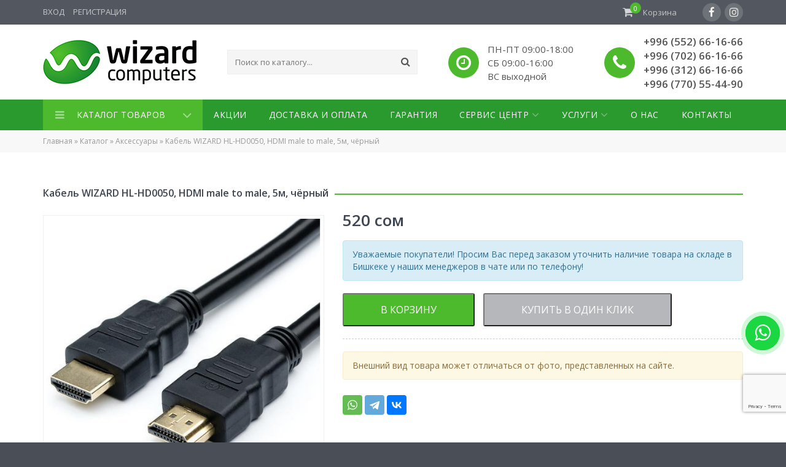

--- FILE ---
content_type: text/html; charset=UTF-8
request_url: https://wizard.kg/product/wizard-hl-hd0050-hdmi-kabel-5m/
body_size: 17828
content:
<!DOCTYPE HTML>
<html lang="ru-RU">
<head>
	<meta charset="utf-8" />
	<meta http-equiv="X-UA-Compatible" content="IE=edge" />
	<meta name="viewport" content="width=device-width, initial-scale=1, maximum-scale=1" />
	<meta name="format-detection" content="telephone=no" />
	<title>Кабель WIZARD HL-HD0050, HDMI male to male, 5м, чёрный &#8226; Wizard Computers Бишкек</title>
	
	<link rel="apple-touch-icon" sizes="180x180" href="https://wizard.kg/wp-content/themes/wizardkg/images/favicon/apple-touch-icon.png" />
	<link rel="icon" type="image/png" href="https://wizard.kg/wp-content/themes/wizardkg/images/favicon/favicon-32x32.png" sizes="32x32" />
	<link rel="icon" type="image/png" href="https://wizard.kg/wp-content/themes/wizardkg/images/favicon/favicon-16x16.png" sizes="16x16" />
	<link rel="manifest" href="https://wizard.kg/wp-content/themes/wizardkg/images/favicon/site.webmanifest" />
	<link rel="mask-icon" href="https://wizard.kg/wp-content/themes/wizardkg/images/favicon/safari-pinned-tab.svg" color="#2a9a2f" />
	<link rel="shortcut icon" href="https://wizard.kg/wp-content/themes/wizardkg/images/favicon/favicon.ico" />
	<meta name="msapplication-TileColor" content="#2a9a2f" />
	<meta name="msapplication-config" content="https://wizard.kg/wp-content/themes/wizardkg/images/favicon/browserconfig.xml" />
	<meta name="theme-color" content="#ffffff" />
	
	<meta name='robots' content='index, follow, max-image-preview:large, max-snippet:-1, max-video-preview:-1' />

	<!-- This site is optimized with the Yoast SEO plugin v26.7 - https://yoast.com/wordpress/plugins/seo/ -->
	<meta property="og:locale" content="ru_RU" />
	<meta property="og:type" content="article" />
	<meta property="og:title" content="Кабель WIZARD HL-HD0050, HDMI male to male, 5м, чёрный &#8226; Wizard Computers Бишкек" />
	<meta property="og:url" content="https://wizard.kg/product/wizard-hl-hd0050-hdmi-kabel-5m/" />
	<meta property="og:site_name" content="Wizard Computers Бишкек" />
	<meta property="article:modified_time" content="2025-10-01T13:43:36+00:00" />
	<meta property="og:image" content="https://wizard.kg/wp-content/uploads/2022/02/HDMI-Kabel.jpg" />
	<meta property="og:image:width" content="512" />
	<meta property="og:image:height" content="454" />
	<meta property="og:image:type" content="image/jpeg" />
	<meta name="twitter:card" content="summary_large_image" />
	<script type="application/ld+json" class="yoast-schema-graph">{"@context":"https://schema.org","@graph":[{"@type":["WebPage","ItemPage"],"@id":"https://wizard.kg/product/wizard-hl-hd0050-hdmi-kabel-5m/","url":"https://wizard.kg/product/wizard-hl-hd0050-hdmi-kabel-5m/","name":"Кабель WIZARD HL-HD0050, HDMI male to male, 5м, чёрный &#8226; Wizard Computers Бишкек","isPartOf":{"@id":"https://wizard.kg/#website"},"primaryImageOfPage":{"@id":"https://wizard.kg/product/wizard-hl-hd0050-hdmi-kabel-5m/#primaryimage"},"image":{"@id":"https://wizard.kg/product/wizard-hl-hd0050-hdmi-kabel-5m/#primaryimage"},"thumbnailUrl":"https://wizard.kg/wp-content/uploads/2022/02/HDMI-Kabel.jpg","datePublished":"2022-02-03T08:05:29+00:00","dateModified":"2025-10-01T13:43:36+00:00","breadcrumb":{"@id":"https://wizard.kg/product/wizard-hl-hd0050-hdmi-kabel-5m/#breadcrumb"},"inLanguage":"ru-RU","potentialAction":[{"@type":"ReadAction","target":["https://wizard.kg/product/wizard-hl-hd0050-hdmi-kabel-5m/"]}]},{"@type":"ImageObject","inLanguage":"ru-RU","@id":"https://wizard.kg/product/wizard-hl-hd0050-hdmi-kabel-5m/#primaryimage","url":"https://wizard.kg/wp-content/uploads/2022/02/HDMI-Kabel.jpg","contentUrl":"https://wizard.kg/wp-content/uploads/2022/02/HDMI-Kabel.jpg","width":512,"height":454},{"@type":"BreadcrumbList","@id":"https://wizard.kg/product/wizard-hl-hd0050-hdmi-kabel-5m/#breadcrumb","itemListElement":[{"@type":"ListItem","position":1,"name":"Главная","item":"https://wizard.kg/"},{"@type":"ListItem","position":2,"name":"Каталог","item":"https://wizard.kg/catalog/"},{"@type":"ListItem","position":3,"name":"Аксессуары","item":"https://wizard.kg/catalog/aksessuary/"},{"@type":"ListItem","position":4,"name":"Кабель WIZARD HL-HD0050, HDMI male to male, 5м, чёрный"}]},{"@type":"WebSite","@id":"https://wizard.kg/#website","url":"https://wizard.kg/","name":"Wizard Computers Бишкек","description":"","publisher":{"@id":"https://wizard.kg/#organization"},"potentialAction":[{"@type":"SearchAction","target":{"@type":"EntryPoint","urlTemplate":"https://wizard.kg/?s={search_term_string}"},"query-input":{"@type":"PropertyValueSpecification","valueRequired":true,"valueName":"search_term_string"}}],"inLanguage":"ru-RU"},{"@type":"Organization","@id":"https://wizard.kg/#organization","name":"Wizard Computers","url":"https://wizard.kg/","logo":{"@type":"ImageObject","inLanguage":"ru-RU","@id":"https://wizard.kg/#/schema/logo/image/","url":"https://wizard.kg/wp-content/uploads/2021/03/logo-1.png","contentUrl":"https://wizard.kg/wp-content/uploads/2021/03/logo-1.png","width":500,"height":144,"caption":"Wizard Computers"},"image":{"@id":"https://wizard.kg/#/schema/logo/image/"}}]}</script>
	<!-- / Yoast SEO plugin. -->


<link rel='dns-prefetch' href='//www.googletagmanager.com' />
<link rel='dns-prefetch' href='//fonts.googleapis.com' />
<link rel="alternate" title="oEmbed (JSON)" type="application/json+oembed" href="https://wizard.kg/wp-json/oembed/1.0/embed?url=https%3A%2F%2Fwizard.kg%2Fproduct%2Fwizard-hl-hd0050-hdmi-kabel-5m%2F" />
<link rel="alternate" title="oEmbed (XML)" type="text/xml+oembed" href="https://wizard.kg/wp-json/oembed/1.0/embed?url=https%3A%2F%2Fwizard.kg%2Fproduct%2Fwizard-hl-hd0050-hdmi-kabel-5m%2F&#038;format=xml" />
<style id='wp-img-auto-sizes-contain-inline-css' type='text/css'>
img:is([sizes=auto i],[sizes^="auto," i]){contain-intrinsic-size:3000px 1500px}
/*# sourceURL=wp-img-auto-sizes-contain-inline-css */
</style>
<style id='wp-emoji-styles-inline-css' type='text/css'>

	img.wp-smiley, img.emoji {
		display: inline !important;
		border: none !important;
		box-shadow: none !important;
		height: 1em !important;
		width: 1em !important;
		margin: 0 0.07em !important;
		vertical-align: -0.1em !important;
		background: none !important;
		padding: 0 !important;
	}
/*# sourceURL=wp-emoji-styles-inline-css */
</style>
<style id='classic-theme-styles-inline-css' type='text/css'>
/*! This file is auto-generated */
.wp-block-button__link{color:#fff;background-color:#32373c;border-radius:9999px;box-shadow:none;text-decoration:none;padding:calc(.667em + 2px) calc(1.333em + 2px);font-size:1.125em}.wp-block-file__button{background:#32373c;color:#fff;text-decoration:none}
/*# sourceURL=/wp-includes/css/classic-themes.min.css */
</style>
<link rel='stylesheet' id='contact-form-7-css' href='https://wizard.kg/wp-content/plugins/contact-form-7/includes/css/styles.css?ver=6.1.4' type='text/css' media='all' />
<link rel='stylesheet' id='woocommerce-layout-css' href='https://wizard.kg/wp-content/plugins/woocommerce/assets/css/woocommerce-layout.css?ver=10.4.3' type='text/css' media='all' />
<link rel='stylesheet' id='woocommerce-smallscreen-css' href='https://wizard.kg/wp-content/plugins/woocommerce/assets/css/woocommerce-smallscreen.css?ver=10.4.3' type='text/css' media='only screen and (max-width: 768px)' />
<link rel='stylesheet' id='woocommerce-general-css' href='https://wizard.kg/wp-content/plugins/woocommerce/assets/css/woocommerce.css?ver=10.4.3' type='text/css' media='all' />
<style id='woocommerce-inline-inline-css' type='text/css'>
.woocommerce form .form-row .required { visibility: visible; }
/*# sourceURL=woocommerce-inline-inline-css */
</style>
<link rel='stylesheet' id='google_fonts_style-css' href='https://fonts.googleapis.com/css2?family=Open+Sans%3Aital%2Cwght%400%2C400%3B0%2C600%3B0%2C700%3B1%2C400%3B1%2C600%3B1%2C700&#038;display=swap&#038;ver=6.9' type='text/css' media='all' />
<link rel='stylesheet' id='bootstrap_style-css' href='https://wizard.kg/wp-content/themes/wizardkg/libs/bootstrap/css/bootstrap.min.css?ver=3.3.7' type='text/css' media='all' />
<link rel='stylesheet' id='font_awesome_style-css' href='https://wizard.kg/wp-content/themes/wizardkg/libs/fontawesome/css/font-awesome.min.css?ver=4.7.0' type='text/css' media='all' />
<link rel='stylesheet' id='owl_carousel_style-css' href='https://wizard.kg/wp-content/themes/wizardkg/libs/owlcarousel/css/owl.carousel.min.css?ver=2.2.1' type='text/css' media='all' />
<link rel='stylesheet' id='lightgallery_style-css' href='https://wizard.kg/wp-content/themes/wizardkg/libs/lightgallery/css/lightgallery.min.css?ver=1.6.1' type='text/css' media='all' />
<link rel='stylesheet' id='bootstrap_offcanvas_style-css' href='https://wizard.kg/wp-content/themes/wizardkg/libs/bootstrap.offcanvas/css/bootstrap.offcanvas.min.css?ver=1.0.0' type='text/css' media='all' />
<link rel='stylesheet' id='theme_style-css' href='https://wizard.kg/wp-content/themes/wizardkg/css/main.css?ver=1.5' type='text/css' media='all' />
<script type="text/javascript" src="https://wizard.kg/wp-content/plugins/wp-yandex-metrika/assets/YmEc.min.js?ver=1.2.2" id="wp-yandex-metrika_YmEc-js"></script>
<script type="text/javascript" id="wp-yandex-metrika_YmEc-js-after">
/* <![CDATA[ */
window.tmpwpym={datalayername:'dataLayer',counters:JSON.parse('[{"number":"82693678","webvisor":0}]'),targets:JSON.parse('[]')};
//# sourceURL=wp-yandex-metrika_YmEc-js-after
/* ]]> */
</script>
<script type="text/javascript" src="https://wizard.kg/wp-includes/js/jquery/jquery.min.js?ver=3.7.1" id="jquery-core-js"></script>
<script type="text/javascript" src="https://wizard.kg/wp-includes/js/jquery/jquery-migrate.min.js?ver=3.4.1" id="jquery-migrate-js"></script>
<script type="text/javascript" src="https://wizard.kg/wp-content/plugins/wp-yandex-metrika/assets/frontend.min.js?ver=1.2.2" id="wp-yandex-metrika_frontend-js"></script>
<script type="text/javascript" src="https://wizard.kg/wp-content/plugins/woocommerce/assets/js/jquery-blockui/jquery.blockUI.min.js?ver=2.7.0-wc.10.4.3" id="wc-jquery-blockui-js" defer="defer" data-wp-strategy="defer"></script>
<script type="text/javascript" id="wc-add-to-cart-js-extra">
/* <![CDATA[ */
var wc_add_to_cart_params = {"ajax_url":"/wp-admin/admin-ajax.php","wc_ajax_url":"/?wc-ajax=%%endpoint%%","i18n_view_cart":"\u041f\u0440\u043e\u0441\u043c\u043e\u0442\u0440 \u043a\u043e\u0440\u0437\u0438\u043d\u044b","cart_url":"https://wizard.kg/cart/","is_cart":"","cart_redirect_after_add":"no"};
//# sourceURL=wc-add-to-cart-js-extra
/* ]]> */
</script>
<script type="text/javascript" src="https://wizard.kg/wp-content/plugins/woocommerce/assets/js/frontend/add-to-cart.min.js?ver=10.4.3" id="wc-add-to-cart-js" defer="defer" data-wp-strategy="defer"></script>
<script type="text/javascript" id="wc-single-product-js-extra">
/* <![CDATA[ */
var wc_single_product_params = {"i18n_required_rating_text":"\u041f\u043e\u0436\u0430\u043b\u0443\u0439\u0441\u0442\u0430, \u043f\u043e\u0441\u0442\u0430\u0432\u044c\u0442\u0435 \u043e\u0446\u0435\u043d\u043a\u0443","i18n_rating_options":["1 \u0438\u0437 5 \u0437\u0432\u0451\u0437\u0434","2 \u0438\u0437 5 \u0437\u0432\u0451\u0437\u0434","3 \u0438\u0437 5 \u0437\u0432\u0451\u0437\u0434","4 \u0438\u0437 5 \u0437\u0432\u0451\u0437\u0434","5 \u0438\u0437 5 \u0437\u0432\u0451\u0437\u0434"],"i18n_product_gallery_trigger_text":"\u041f\u0440\u043e\u0441\u043c\u043e\u0442\u0440 \u0433\u0430\u043b\u0435\u0440\u0435\u0438 \u0438\u0437\u043e\u0431\u0440\u0430\u0436\u0435\u043d\u0438\u0439 \u0432 \u043f\u043e\u043b\u043d\u043e\u044d\u043a\u0440\u0430\u043d\u043d\u043e\u043c \u0440\u0435\u0436\u0438\u043c\u0435","review_rating_required":"yes","flexslider":{"rtl":false,"animation":"slide","smoothHeight":true,"directionNav":false,"controlNav":"thumbnails","slideshow":false,"animationSpeed":500,"animationLoop":false,"allowOneSlide":false},"zoom_enabled":"","zoom_options":[],"photoswipe_enabled":"","photoswipe_options":{"shareEl":false,"closeOnScroll":false,"history":false,"hideAnimationDuration":0,"showAnimationDuration":0},"flexslider_enabled":""};
//# sourceURL=wc-single-product-js-extra
/* ]]> */
</script>
<script type="text/javascript" src="https://wizard.kg/wp-content/plugins/woocommerce/assets/js/frontend/single-product.min.js?ver=10.4.3" id="wc-single-product-js" defer="defer" data-wp-strategy="defer"></script>
<script type="text/javascript" src="https://wizard.kg/wp-content/plugins/woocommerce/assets/js/js-cookie/js.cookie.min.js?ver=2.1.4-wc.10.4.3" id="wc-js-cookie-js" defer="defer" data-wp-strategy="defer"></script>
<script type="text/javascript" id="woocommerce-js-extra">
/* <![CDATA[ */
var woocommerce_params = {"ajax_url":"/wp-admin/admin-ajax.php","wc_ajax_url":"/?wc-ajax=%%endpoint%%","i18n_password_show":"\u041f\u043e\u043a\u0430\u0437\u0430\u0442\u044c \u043f\u0430\u0440\u043e\u043b\u044c","i18n_password_hide":"\u0421\u043a\u0440\u044b\u0442\u044c \u043f\u0430\u0440\u043e\u043b\u044c"};
//# sourceURL=woocommerce-js-extra
/* ]]> */
</script>
<script type="text/javascript" src="https://wizard.kg/wp-content/plugins/woocommerce/assets/js/frontend/woocommerce.min.js?ver=10.4.3" id="woocommerce-js" defer="defer" data-wp-strategy="defer"></script>

<!-- Сниппет тегов Google (gtag.js), добавленный Site Kit -->
<!-- Сниппет Google Analytics добавлен с помощью Site Kit -->
<script type="text/javascript" src="https://www.googletagmanager.com/gtag/js?id=G-YC52W0LG83" id="google_gtagjs-js" async></script>
<script type="text/javascript" id="google_gtagjs-js-after">
/* <![CDATA[ */
window.dataLayer = window.dataLayer || [];function gtag(){dataLayer.push(arguments);}
gtag("set","linker",{"domains":["wizard.kg"]});
gtag("js", new Date());
gtag("set", "developer_id.dZTNiMT", true);
gtag("config", "G-YC52W0LG83");
//# sourceURL=google_gtagjs-js-after
/* ]]> */
</script>
<script type="text/javascript" src="https://wizard.kg/wp-content/themes/wizardkg/libs/bootstrap/js/bootstrap.min.js?ver=3.3.7" id="bootstrap_script-js"></script>
<script type="text/javascript" src="https://wizard.kg/wp-content/themes/wizardkg/libs/owlcarousel/js/owl.carousel.min.js?ver=2.2.1" id="owl_carousel_script-js"></script>
<script type="text/javascript" src="https://wizard.kg/wp-content/themes/wizardkg/libs/lightgallery/js/lightgallery.min.js?ver=1.6.1" id="lightgallery_script-js"></script>
<script type="text/javascript" src="https://wizard.kg/wp-content/themes/wizardkg/libs/lightgallery/js/lg-thumbnail.min.js?ver=1.6.1" id="lightgallery_thumbnail_script-js"></script>
<script type="text/javascript" src="https://wizard.kg/wp-content/themes/wizardkg/libs/lightgallery/js/lg-zoom.min.js?ver=1.6.1" id="lightgallery_zoom_script-js"></script>
<script type="text/javascript" src="https://wizard.kg/wp-content/themes/wizardkg/libs/lightgallery/js/lg-video.min.js?ver=1.6.1" id="lightgallery_video_script-js"></script>
<script type="text/javascript" src="https://wizard.kg/wp-content/themes/wizardkg/libs/bootstrap.offcanvas/js/bootstrap.offcanvas.min.js?ver=1.0.2" id="bootstrap_offcanvas_script-js"></script>
<script type="text/javascript" src="https://wizard.kg/wp-content/themes/wizardkg/libs/js.cookie/js.cookie.min.js?ver=2.2.1" id="cookie_script-js"></script>
<script type="text/javascript" src="https://wizard.kg/wp-content/themes/wizardkg/js/main.js?ver=1.0.10" id="theme_script-js"></script>
<link rel="https://api.w.org/" href="https://wizard.kg/wp-json/" /><link rel="alternate" title="JSON" type="application/json" href="https://wizard.kg/wp-json/wp/v2/product/9415" /><link rel="EditURI" type="application/rsd+xml" title="RSD" href="https://wizard.kg/xmlrpc.php?rsd" />
<meta name="generator" content="WordPress 6.9" />
<meta name="generator" content="WooCommerce 10.4.3" />
<link rel='shortlink' href='https://wizard.kg/?p=9415' />
<meta name="generator" content="Site Kit by Google 1.170.0" /><meta name="verification" content="f612c7d25f5690ad41496fcfdbf8d1" />	<noscript><style>.woocommerce-product-gallery{ opacity: 1 !important; }</style></noscript>
	        <!-- Yandex.Metrica counter -->
        <script type="text/javascript">
            (function (m, e, t, r, i, k, a) {
                m[i] = m[i] || function () {
                    (m[i].a = m[i].a || []).push(arguments)
                };
                m[i].l = 1 * new Date();
                k = e.createElement(t), a = e.getElementsByTagName(t)[0], k.async = 1, k.src = r, a.parentNode.insertBefore(k, a)
            })

            (window, document, "script", "https://mc.yandex.ru/metrika/tag.js", "ym");

            ym("82693678", "init", {
                clickmap: true,
                trackLinks: true,
                accurateTrackBounce: true,
                webvisor: false,
                ecommerce: "dataLayer",
                params: {
                    __ym: {
                        "ymCmsPlugin": {
                            "cms": "wordpress",
                            "cmsVersion":"6.9",
                            "pluginVersion": "1.2.2",
                            "ymCmsRip": "1307073217"
                        }
                    }
                }
            });
        </script>
        <!-- /Yandex.Metrica counter -->
        	
	<!--[if lt IE 9]>
		<script type='text/javascript' src='https://wizard.kg/wp-content/themes/wizardkg/libs/html5ie/html5shiv.min.js'></script>
		<script type='text/javascript' src='https://wizard.kg/wp-content/themes/wizardkg/libs/html5ie/respond.min.js'></script>
	<![endif]-->
<link rel='stylesheet' id='wc-blocks-style-css' href='https://wizard.kg/wp-content/plugins/woocommerce/assets/client/blocks/wc-blocks.css?ver=wc-10.4.3' type='text/css' media='all' />
<style id='global-styles-inline-css' type='text/css'>
:root{--wp--preset--aspect-ratio--square: 1;--wp--preset--aspect-ratio--4-3: 4/3;--wp--preset--aspect-ratio--3-4: 3/4;--wp--preset--aspect-ratio--3-2: 3/2;--wp--preset--aspect-ratio--2-3: 2/3;--wp--preset--aspect-ratio--16-9: 16/9;--wp--preset--aspect-ratio--9-16: 9/16;--wp--preset--color--black: #000000;--wp--preset--color--cyan-bluish-gray: #abb8c3;--wp--preset--color--white: #ffffff;--wp--preset--color--pale-pink: #f78da7;--wp--preset--color--vivid-red: #cf2e2e;--wp--preset--color--luminous-vivid-orange: #ff6900;--wp--preset--color--luminous-vivid-amber: #fcb900;--wp--preset--color--light-green-cyan: #7bdcb5;--wp--preset--color--vivid-green-cyan: #00d084;--wp--preset--color--pale-cyan-blue: #8ed1fc;--wp--preset--color--vivid-cyan-blue: #0693e3;--wp--preset--color--vivid-purple: #9b51e0;--wp--preset--gradient--vivid-cyan-blue-to-vivid-purple: linear-gradient(135deg,rgb(6,147,227) 0%,rgb(155,81,224) 100%);--wp--preset--gradient--light-green-cyan-to-vivid-green-cyan: linear-gradient(135deg,rgb(122,220,180) 0%,rgb(0,208,130) 100%);--wp--preset--gradient--luminous-vivid-amber-to-luminous-vivid-orange: linear-gradient(135deg,rgb(252,185,0) 0%,rgb(255,105,0) 100%);--wp--preset--gradient--luminous-vivid-orange-to-vivid-red: linear-gradient(135deg,rgb(255,105,0) 0%,rgb(207,46,46) 100%);--wp--preset--gradient--very-light-gray-to-cyan-bluish-gray: linear-gradient(135deg,rgb(238,238,238) 0%,rgb(169,184,195) 100%);--wp--preset--gradient--cool-to-warm-spectrum: linear-gradient(135deg,rgb(74,234,220) 0%,rgb(151,120,209) 20%,rgb(207,42,186) 40%,rgb(238,44,130) 60%,rgb(251,105,98) 80%,rgb(254,248,76) 100%);--wp--preset--gradient--blush-light-purple: linear-gradient(135deg,rgb(255,206,236) 0%,rgb(152,150,240) 100%);--wp--preset--gradient--blush-bordeaux: linear-gradient(135deg,rgb(254,205,165) 0%,rgb(254,45,45) 50%,rgb(107,0,62) 100%);--wp--preset--gradient--luminous-dusk: linear-gradient(135deg,rgb(255,203,112) 0%,rgb(199,81,192) 50%,rgb(65,88,208) 100%);--wp--preset--gradient--pale-ocean: linear-gradient(135deg,rgb(255,245,203) 0%,rgb(182,227,212) 50%,rgb(51,167,181) 100%);--wp--preset--gradient--electric-grass: linear-gradient(135deg,rgb(202,248,128) 0%,rgb(113,206,126) 100%);--wp--preset--gradient--midnight: linear-gradient(135deg,rgb(2,3,129) 0%,rgb(40,116,252) 100%);--wp--preset--font-size--small: 13px;--wp--preset--font-size--medium: 20px;--wp--preset--font-size--large: 36px;--wp--preset--font-size--x-large: 42px;--wp--preset--spacing--20: 0.44rem;--wp--preset--spacing--30: 0.67rem;--wp--preset--spacing--40: 1rem;--wp--preset--spacing--50: 1.5rem;--wp--preset--spacing--60: 2.25rem;--wp--preset--spacing--70: 3.38rem;--wp--preset--spacing--80: 5.06rem;--wp--preset--shadow--natural: 6px 6px 9px rgba(0, 0, 0, 0.2);--wp--preset--shadow--deep: 12px 12px 50px rgba(0, 0, 0, 0.4);--wp--preset--shadow--sharp: 6px 6px 0px rgba(0, 0, 0, 0.2);--wp--preset--shadow--outlined: 6px 6px 0px -3px rgb(255, 255, 255), 6px 6px rgb(0, 0, 0);--wp--preset--shadow--crisp: 6px 6px 0px rgb(0, 0, 0);}:where(.is-layout-flex){gap: 0.5em;}:where(.is-layout-grid){gap: 0.5em;}body .is-layout-flex{display: flex;}.is-layout-flex{flex-wrap: wrap;align-items: center;}.is-layout-flex > :is(*, div){margin: 0;}body .is-layout-grid{display: grid;}.is-layout-grid > :is(*, div){margin: 0;}:where(.wp-block-columns.is-layout-flex){gap: 2em;}:where(.wp-block-columns.is-layout-grid){gap: 2em;}:where(.wp-block-post-template.is-layout-flex){gap: 1.25em;}:where(.wp-block-post-template.is-layout-grid){gap: 1.25em;}.has-black-color{color: var(--wp--preset--color--black) !important;}.has-cyan-bluish-gray-color{color: var(--wp--preset--color--cyan-bluish-gray) !important;}.has-white-color{color: var(--wp--preset--color--white) !important;}.has-pale-pink-color{color: var(--wp--preset--color--pale-pink) !important;}.has-vivid-red-color{color: var(--wp--preset--color--vivid-red) !important;}.has-luminous-vivid-orange-color{color: var(--wp--preset--color--luminous-vivid-orange) !important;}.has-luminous-vivid-amber-color{color: var(--wp--preset--color--luminous-vivid-amber) !important;}.has-light-green-cyan-color{color: var(--wp--preset--color--light-green-cyan) !important;}.has-vivid-green-cyan-color{color: var(--wp--preset--color--vivid-green-cyan) !important;}.has-pale-cyan-blue-color{color: var(--wp--preset--color--pale-cyan-blue) !important;}.has-vivid-cyan-blue-color{color: var(--wp--preset--color--vivid-cyan-blue) !important;}.has-vivid-purple-color{color: var(--wp--preset--color--vivid-purple) !important;}.has-black-background-color{background-color: var(--wp--preset--color--black) !important;}.has-cyan-bluish-gray-background-color{background-color: var(--wp--preset--color--cyan-bluish-gray) !important;}.has-white-background-color{background-color: var(--wp--preset--color--white) !important;}.has-pale-pink-background-color{background-color: var(--wp--preset--color--pale-pink) !important;}.has-vivid-red-background-color{background-color: var(--wp--preset--color--vivid-red) !important;}.has-luminous-vivid-orange-background-color{background-color: var(--wp--preset--color--luminous-vivid-orange) !important;}.has-luminous-vivid-amber-background-color{background-color: var(--wp--preset--color--luminous-vivid-amber) !important;}.has-light-green-cyan-background-color{background-color: var(--wp--preset--color--light-green-cyan) !important;}.has-vivid-green-cyan-background-color{background-color: var(--wp--preset--color--vivid-green-cyan) !important;}.has-pale-cyan-blue-background-color{background-color: var(--wp--preset--color--pale-cyan-blue) !important;}.has-vivid-cyan-blue-background-color{background-color: var(--wp--preset--color--vivid-cyan-blue) !important;}.has-vivid-purple-background-color{background-color: var(--wp--preset--color--vivid-purple) !important;}.has-black-border-color{border-color: var(--wp--preset--color--black) !important;}.has-cyan-bluish-gray-border-color{border-color: var(--wp--preset--color--cyan-bluish-gray) !important;}.has-white-border-color{border-color: var(--wp--preset--color--white) !important;}.has-pale-pink-border-color{border-color: var(--wp--preset--color--pale-pink) !important;}.has-vivid-red-border-color{border-color: var(--wp--preset--color--vivid-red) !important;}.has-luminous-vivid-orange-border-color{border-color: var(--wp--preset--color--luminous-vivid-orange) !important;}.has-luminous-vivid-amber-border-color{border-color: var(--wp--preset--color--luminous-vivid-amber) !important;}.has-light-green-cyan-border-color{border-color: var(--wp--preset--color--light-green-cyan) !important;}.has-vivid-green-cyan-border-color{border-color: var(--wp--preset--color--vivid-green-cyan) !important;}.has-pale-cyan-blue-border-color{border-color: var(--wp--preset--color--pale-cyan-blue) !important;}.has-vivid-cyan-blue-border-color{border-color: var(--wp--preset--color--vivid-cyan-blue) !important;}.has-vivid-purple-border-color{border-color: var(--wp--preset--color--vivid-purple) !important;}.has-vivid-cyan-blue-to-vivid-purple-gradient-background{background: var(--wp--preset--gradient--vivid-cyan-blue-to-vivid-purple) !important;}.has-light-green-cyan-to-vivid-green-cyan-gradient-background{background: var(--wp--preset--gradient--light-green-cyan-to-vivid-green-cyan) !important;}.has-luminous-vivid-amber-to-luminous-vivid-orange-gradient-background{background: var(--wp--preset--gradient--luminous-vivid-amber-to-luminous-vivid-orange) !important;}.has-luminous-vivid-orange-to-vivid-red-gradient-background{background: var(--wp--preset--gradient--luminous-vivid-orange-to-vivid-red) !important;}.has-very-light-gray-to-cyan-bluish-gray-gradient-background{background: var(--wp--preset--gradient--very-light-gray-to-cyan-bluish-gray) !important;}.has-cool-to-warm-spectrum-gradient-background{background: var(--wp--preset--gradient--cool-to-warm-spectrum) !important;}.has-blush-light-purple-gradient-background{background: var(--wp--preset--gradient--blush-light-purple) !important;}.has-blush-bordeaux-gradient-background{background: var(--wp--preset--gradient--blush-bordeaux) !important;}.has-luminous-dusk-gradient-background{background: var(--wp--preset--gradient--luminous-dusk) !important;}.has-pale-ocean-gradient-background{background: var(--wp--preset--gradient--pale-ocean) !important;}.has-electric-grass-gradient-background{background: var(--wp--preset--gradient--electric-grass) !important;}.has-midnight-gradient-background{background: var(--wp--preset--gradient--midnight) !important;}.has-small-font-size{font-size: var(--wp--preset--font-size--small) !important;}.has-medium-font-size{font-size: var(--wp--preset--font-size--medium) !important;}.has-large-font-size{font-size: var(--wp--preset--font-size--large) !important;}.has-x-large-font-size{font-size: var(--wp--preset--font-size--x-large) !important;}
/*# sourceURL=global-styles-inline-css */
</style>
</head>
<body class="wp-singular product-template-default single single-product postid-9415 wp-theme-wizardkg theme-wizardkg woocommerce woocommerce-page woocommerce-no-js">
								
	<header>
		<div class="top_line">
			<div class="container">
				<div class="top_line_user">
											<a href="https://wizard.kg/account/?view=login">Вход</a>
						<a href="https://wizard.kg/account/?view=register">Регистрация</a>
									</div>
				<div class="top_line_info">
					<div class="top_line_cart">
						<a class="cart-contents" href="https://wizard.kg/cart/">
							<i class="fa fa-shopping-cart"></i>
							<span class="total">0</span>
							<span class="title">Корзина</span>
						</a>
					</div>
											<div class="top_line_social">
															<a href="https://www.facebook.com/wizardcomputerskg/" class="facebook" target="_blank"><i class="fa fa-facebook"></i></a>
																						<a href="https://www.instagram.com/wizard.kg/" class="instagram" target="_blank"><i class="fa fa-instagram"></i></a>
													</div>
									</div>
			</div>
		</div>
		<div class="header">
			<div class="container">
				<a href="https://wizard.kg/" class="header_logo">
					<img src="https://wizard.kg/wp-content/themes/wizardkg/images/logo.png" height="72" alt="Wizard Computers Бишкек" />
				</a>
				
				<button type="button" class="navbar-toggle offcanvas-toggle" data-toggle="offcanvas" data-target="#js-bootstrap-offcanvas">
					<span class="icon-bar"></span> 
					<span class="icon-bar"></span> 
					<span class="icon-bar"></span>
					<span class="text">Меню</span>
				</button>
				
				<div class="header_info">
					<div class="header_search">
						<form role="search" method="get" action="https://wizard.kg/catalog/">
	<input type="search" name="s" value="" placeholder="Поиск по каталогу..." autocomplete="off" id="ajax_search" />
	<button type="submit"><i class="fa fa-search"></i></button>
</form>						<div class="header_search_results">
							<div class="header_search_results_body"></div>
							<div class="header_search_results_link">
								<a href="#"><span>Все результаты поиска</span></a>
							</div>
						</div>
					</div>
					
											<div class="header_contacts">
							<span class="header_contacts_icon"><i class="fa fa-clock-o"></i></span>
							<div class="header_contacts_body header_hours">
								ПН-ПТ 09:00-18:00 <br />
СБ 09:00-16:00 <br />
ВС выходной 							</div>
						</div>
										
											<div class="header_contacts">
							<span class="header_contacts_icon"><i class="fa fa-phone"></i></span>
							<div class="header_contacts_body header_phones">
								<a href="tel:+996552661666">+996 (552) 66-16-66</a>
																	<br /><a href="tel:+996702661666">+996 (702) 66-16-66</a>
																									<br /><a href="tel:+996312661666">+996 (312) 66-16-66</a>
																									<br /><a href="tel:+996770554490">+996 (770) 55-44-90</a>
															</div>
						</div>
									</div>
			</div>
		</div>
		<div class="header_line">
			<div class="container">
									<div class="header_cats">
						<div class="header_cats_title">Каталог товаров</div>
						<div class="header_cats_list">
							<div id="woocommerce_product_categories-2" class="woocommerce widget_product_categories"><ul class="product-categories"><li class="cat-item cat-item-17 cat-parent"><a href="https://wizard.kg/catalog/kompyutery/">Компьютеры</a><ul class='children'>
<li class="cat-item cat-item-445"><a href="https://wizard.kg/catalog/kompyutery/pk-ruchnoy-sborki/">ПК ручной сборки</a></li>
<li class="cat-item cat-item-32"><a href="https://wizard.kg/catalog/kompyutery/pk-zavodskoy-sborki/">ПК заводской сборки</a></li>
<li class="cat-item cat-item-30"><a href="https://wizard.kg/catalog/kompyutery/mini-pk/">Мини ПК</a></li>
<li class="cat-item cat-item-31"><a href="https://wizard.kg/catalog/kompyutery/monobloki/">Моноблоки</a></li>
<li class="cat-item cat-item-366"><a href="https://wizard.kg/catalog/kompyutery/planshety/">Планшеты</a></li>
</ul>
</li>
<li class="cat-item cat-item-20 cat-parent"><a href="https://wizard.kg/catalog/komplektuyushhie-dlya-pk/">Комплектующие для ПК</a><ul class='children'>
<li class="cat-item cat-item-41"><a href="https://wizard.kg/catalog/komplektuyushhie-dlya-pk/protsessory/">Процессоры</a></li>
<li class="cat-item cat-item-42"><a href="https://wizard.kg/catalog/komplektuyushhie-dlya-pk/materinskie-platy/">Материнские платы</a></li>
<li class="cat-item cat-item-43"><a href="https://wizard.kg/catalog/komplektuyushhie-dlya-pk/operativnaya-pamyat/">Оперативная память</a></li>
<li class="cat-item cat-item-44"><a href="https://wizard.kg/catalog/komplektuyushhie-dlya-pk/zhestkie-diski/">Жесткие диски</a></li>
<li class="cat-item cat-item-45"><a href="https://wizard.kg/catalog/komplektuyushhie-dlya-pk/tverdotelnye-nakopiteli/">Твердотельные накопители</a></li>
<li class="cat-item cat-item-46"><a href="https://wizard.kg/catalog/komplektuyushhie-dlya-pk/bloki-pitaniya-dlya-pk/">Блоки питания для ПК</a></li>
<li class="cat-item cat-item-47"><a href="https://wizard.kg/catalog/komplektuyushhie-dlya-pk/videokarty/">Видеокарты</a></li>
<li class="cat-item cat-item-48"><a href="https://wizard.kg/catalog/komplektuyushhie-dlya-pk/sistemy-ohlazhdeniya/">Системы охлаждения</a></li>
<li class="cat-item cat-item-49"><a href="https://wizard.kg/catalog/komplektuyushhie-dlya-pk/opticheskie-privody/">Оптические приводы</a></li>
<li class="cat-item cat-item-50"><a href="https://wizard.kg/catalog/komplektuyushhie-dlya-pk/korpusa/">Корпуса</a></li>
</ul>
</li>
<li class="cat-item cat-item-21 cat-parent"><a href="https://wizard.kg/catalog/periferijnye-ustrojstva/">Периферийные устройства</a><ul class='children'>
<li class="cat-item cat-item-385 cat-parent"><a href="https://wizard.kg/catalog/periferijnye-ustrojstva/nakopiteli/">Накопители</a>	<ul class='children'>
<li class="cat-item cat-item-58"><a href="https://wizard.kg/catalog/periferijnye-ustrojstva/nakopiteli/vneshnie-zhestkie-diski/">Внешние жесткие диски</a></li>
<li class="cat-item cat-item-363"><a href="https://wizard.kg/catalog/periferijnye-ustrojstva/nakopiteli/vneshnie-tverdotelnye-nakopiteli/">Внешние твердотельные накопители</a></li>
<li class="cat-item cat-item-386"><a href="https://wizard.kg/catalog/periferijnye-ustrojstva/nakopiteli/korpusa-dlya-nakopitelej/">Корпуса для накопителей</a></li>
<li class="cat-item cat-item-59"><a href="https://wizard.kg/catalog/periferijnye-ustrojstva/nakopiteli/usb-fleshki/">USB-флешки</a></li>
<li class="cat-item cat-item-123"><a href="https://wizard.kg/catalog/periferijnye-ustrojstva/nakopiteli/sd-fleshki/">SD-флешки</a></li>
<li class="cat-item cat-item-387"><a href="https://wizard.kg/catalog/periferijnye-ustrojstva/nakopiteli/kompakt-diski/">Компакт-диски</a></li>
	</ul>
</li>
<li class="cat-item cat-item-54"><a href="https://wizard.kg/catalog/periferijnye-ustrojstva/monitory/">Мониторы</a></li>
<li class="cat-item cat-item-51"><a href="https://wizard.kg/catalog/periferijnye-ustrojstva/klaviatury/">Клавиатуры</a></li>
<li class="cat-item cat-item-52"><a href="https://wizard.kg/catalog/periferijnye-ustrojstva/myshi/">Мыши</a></li>
<li class="cat-item cat-item-53"><a href="https://wizard.kg/catalog/periferijnye-ustrojstva/komplekty-klaviatura-mysh/">Комплекты (клавиатура + мышь)</a></li>
<li class="cat-item cat-item-134"><a href="https://wizard.kg/catalog/periferijnye-ustrojstva/kovriki/">Коврики</a></li>
<li class="cat-item cat-item-217"><a href="https://wizard.kg/catalog/periferijnye-ustrojstva/kronshteiny-dlya-monitora/">Кронштейны для монитора</a></li>
<li class="cat-item cat-item-55"><a href="https://wizard.kg/catalog/periferijnye-ustrojstva/akusticheskie-sistemy/">Акустические системы</a></li>
<li class="cat-item cat-item-56"><a href="https://wizard.kg/catalog/periferijnye-ustrojstva/veb-kamery/">Веб-камеры</a></li>
<li class="cat-item cat-item-57"><a href="https://wizard.kg/catalog/periferijnye-ustrojstva/naushniki-kompyuternye/">Наушники компьютерные</a></li>
<li class="cat-item cat-item-135"><a href="https://wizard.kg/catalog/periferijnye-ustrojstva/mikrofony-kompyuternye/">Микрофоны компьютерные</a></li>
</ul>
</li>
<li class="cat-item cat-item-18 cat-parent"><a href="https://wizard.kg/catalog/noutbuki-i-aksessuary/">Ноутбуки и аксессуары</a><ul class='children'>
<li class="cat-item cat-item-320"><a href="https://wizard.kg/catalog/noutbuki-i-aksessuary/noutbuki/">Ноутбуки</a></li>
<li class="cat-item cat-item-322"><a href="https://wizard.kg/catalog/noutbuki-i-aksessuary/sumki-dlya-noutbuka/">Сумки для ноутбука</a></li>
<li class="cat-item cat-item-381"><a href="https://wizard.kg/catalog/noutbuki-i-aksessuary/ryukzaki-dlya-noutbuka/">Рюкзаки для ноутбука</a></li>
<li class="cat-item cat-item-380"><a href="https://wizard.kg/catalog/noutbuki-i-aksessuary/bloki-pitaniya-dlya-noutbuka/">Блоки питания для ноутбука</a></li>
<li class="cat-item cat-item-321"><a href="https://wizard.kg/catalog/noutbuki-i-aksessuary/ohlazhdayushhie-podstavki/">Охлаждающие подставки</a></li>
<li class="cat-item cat-item-382"><a href="https://wizard.kg/catalog/noutbuki-i-aksessuary/naklejki-dlya-klaviatury/">Наклейки для клавиатуры</a></li>
</ul>
</li>
<li class="cat-item cat-item-19 cat-parent"><a href="https://wizard.kg/catalog/orgtehnika/">Оргтехника</a><ul class='children'>
<li class="cat-item cat-item-33"><a href="https://wizard.kg/catalog/orgtehnika/printery/">Принтеры</a></li>
<li class="cat-item cat-item-34"><a href="https://wizard.kg/catalog/orgtehnika/mfu/">МФУ</a></li>
<li class="cat-item cat-item-35"><a href="https://wizard.kg/catalog/orgtehnika/skanery/">Сканеры</a></li>
<li class="cat-item cat-item-36"><a href="https://wizard.kg/catalog/orgtehnika/proektory/">Проекторы</a></li>
<li class="cat-item cat-item-218"><a href="https://wizard.kg/catalog/orgtehnika/kronshteiny-dlya-proektora/">Кронштейны для проектора</a></li>
<li class="cat-item cat-item-37"><a href="https://wizard.kg/catalog/orgtehnika/ekrany-proektsionnye/">Экраны проекционные</a></li>
<li class="cat-item cat-item-448"><a href="https://wizard.kg/catalog/orgtehnika/interaktivnye-paneli/">Интерактивные панели</a></li>
<li class="cat-item cat-item-38 cat-parent"><a href="https://wizard.kg/catalog/orgtehnika/rashodnye-materialy/">Расходные материалы</a>	<ul class='children'>
<li class="cat-item cat-item-39"><a href="https://wizard.kg/catalog/orgtehnika/rashodnye-materialy/kartridzhi/">Картриджи</a></li>
<li class="cat-item cat-item-40"><a href="https://wizard.kg/catalog/orgtehnika/rashodnye-materialy/chernila/">Чернила</a></li>
<li class="cat-item cat-item-383"><a href="https://wizard.kg/catalog/orgtehnika/rashodnye-materialy/zapchasti-dlya-orgtehniki/">Запчасти для оргтехники</a></li>
<li class="cat-item cat-item-384"><a href="https://wizard.kg/catalog/orgtehnika/rashodnye-materialy/bumaga/">Бумага</a></li>
	</ul>
</li>
</ul>
</li>
<li class="cat-item cat-item-24 cat-parent"><a href="https://wizard.kg/catalog/setevoe-oborudovanie/">Сетевое оборудование</a><ul class='children'>
<li class="cat-item cat-item-67"><a href="https://wizard.kg/catalog/setevoe-oborudovanie/routery/">Роутеры</a></li>
<li class="cat-item cat-item-66"><a href="https://wizard.kg/catalog/setevoe-oborudovanie/kommutatory/">Коммутаторы</a></li>
<li class="cat-item cat-item-68"><a href="https://wizard.kg/catalog/setevoe-oborudovanie/setevye-adaptery/">Сетевые адаптеры</a></li>
<li class="cat-item cat-item-121"><a href="https://wizard.kg/catalog/setevoe-oborudovanie/tochki-dostupa/">Точки доступа</a></li>
<li class="cat-item cat-item-69"><a href="https://wizard.kg/catalog/setevoe-oborudovanie/kabeli-setevye-i-konnektory/">Кабели сетевые и коннекторы</a></li>
<li class="cat-item cat-item-122"><a href="https://wizard.kg/catalog/setevoe-oborudovanie/transivery-i-mediakonvertery/">Трансиверы и медиаконвертеры</a></li>
<li class="cat-item cat-item-388"><a href="https://wizard.kg/catalog/setevoe-oborudovanie/instrumenty/">Инструменты</a></li>
<li class="cat-item cat-item-353"><a href="https://wizard.kg/catalog/setevoe-oborudovanie/videoregistratory/">Видеорегистраторы</a></li>
</ul>
</li>
<li class="cat-item cat-item-26 cat-parent current-cat-parent"><a href="https://wizard.kg/catalog/aksessuary/">Аксессуары</a><ul class='children'>
<li class="cat-item cat-item-389"><a href="https://wizard.kg/catalog/aksessuary/perehodniki-i-adaptery/">Переходники и адаптеры</a></li>
<li class="cat-item cat-item-390 current-cat"><a href="https://wizard.kg/catalog/aksessuary/kabeli/">Кабели</a></li>
<li class="cat-item cat-item-394"><a href="https://wizard.kg/catalog/aksessuary/naushniki-dlya-smartfona/">Наушники для смартфона</a></li>
<li class="cat-item cat-item-391"><a href="https://wizard.kg/catalog/aksessuary/batarejki-i-akkumulyatory/">Батарейки и аккумуляторы</a></li>
<li class="cat-item cat-item-392"><a href="https://wizard.kg/catalog/aksessuary/zaryadnye-ustrojstva/">Зарядные устройства</a></li>
<li class="cat-item cat-item-393"><a href="https://wizard.kg/catalog/aksessuary/bloki-pitaniya/">Блоки питания</a></li>
<li class="cat-item cat-item-395"><a href="https://wizard.kg/catalog/aksessuary/raznoe/">Разное</a></li>
</ul>
</li>
<li class="cat-item cat-item-16 cat-parent"><a href="https://wizard.kg/catalog/zvukovoe-oborudovanie/">Звуковое оборудование</a><ul class='children'>
<li class="cat-item cat-item-28"><a href="https://wizard.kg/catalog/zvukovoe-oborudovanie/audiokonferentssistemy/">Аудиоконференцсистемы</a></li>
<li class="cat-item cat-item-203"><a href="https://wizard.kg/catalog/zvukovoe-oborudovanie/sistemy-sinhronnogo-perevoda/">Системы синхронного перевода</a></li>
<li class="cat-item cat-item-418"><a href="https://wizard.kg/catalog/zvukovoe-oborudovanie/mikrofony/">Микрофоны</a></li>
<li class="cat-item cat-item-416"><a href="https://wizard.kg/catalog/zvukovoe-oborudovanie/mikshery/">Микшеры</a></li>
<li class="cat-item cat-item-204"><a href="https://wizard.kg/catalog/zvukovoe-oborudovanie/usiliteli-zvuka/">Усилители звука</a></li>
<li class="cat-item cat-item-417"><a href="https://wizard.kg/catalog/zvukovoe-oborudovanie/akustika/">Акустика</a></li>
</ul>
</li>
<li class="cat-item cat-item-22 cat-parent"><a href="https://wizard.kg/catalog/programmnoe-obespechenie/">Программное обеспечение</a><ul class='children'>
<li class="cat-item cat-item-60"><a href="https://wizard.kg/catalog/programmnoe-obespechenie/antivirusy/">Антивирусы</a></li>
<li class="cat-item cat-item-61"><a href="https://wizard.kg/catalog/programmnoe-obespechenie/operatsionnye-sistemy/">Операционные системы</a></li>
<li class="cat-item cat-item-62"><a href="https://wizard.kg/catalog/programmnoe-obespechenie/ofisnye-programmy/">Офисные программы</a></li>
</ul>
</li>
<li class="cat-item cat-item-23 cat-parent"><a href="https://wizard.kg/catalog/sistemy-zashhity-pitaniya/">Системы защиты питания</a><ul class='children'>
<li class="cat-item cat-item-63"><a href="https://wizard.kg/catalog/sistemy-zashhity-pitaniya/istochniki-besperebojnogo-pitaniya/">Источники бесперебойного питания</a></li>
<li class="cat-item cat-item-195"><a href="https://wizard.kg/catalog/sistemy-zashhity-pitaniya/akkumulyatory-dlya-ups/">Аккумуляторы для ИБП</a></li>
<li class="cat-item cat-item-64"><a href="https://wizard.kg/catalog/sistemy-zashhity-pitaniya/stabilizatory/">Стабилизаторы</a></li>
<li class="cat-item cat-item-65"><a href="https://wizard.kg/catalog/sistemy-zashhity-pitaniya/setevye-filtry-i-udliniteli/">Сетевые фильтры и удлинители</a></li>
</ul>
</li>
<li class="cat-item cat-item-25 cat-parent"><a href="https://wizard.kg/catalog/telefoniya/">Телефония</a><ul class='children'>
<li class="cat-item cat-item-70"><a href="https://wizard.kg/catalog/telefoniya/ats/">АТС</a></li>
<li class="cat-item cat-item-71"><a href="https://wizard.kg/catalog/telefoniya/telefony/">Телефоны</a></li>
<li class="cat-item cat-item-72"><a href="https://wizard.kg/catalog/telefoniya/shlyuzy-moduli/">Шлюзы, модули</a></li>
</ul>
</li>
<li class="cat-item cat-item-27 cat-parent"><a href="https://wizard.kg/catalog/servernoe-oborudovanie/">Серверное оборудование</a><ul class='children'>
<li class="cat-item cat-item-186"><a href="https://wizard.kg/catalog/servernoe-oborudovanie/servery-i-komplektuyushhie/">Серверы и комплектующие</a></li>
<li class="cat-item cat-item-187"><a href="https://wizard.kg/catalog/servernoe-oborudovanie/sistemy-hraneniya-dannyh/">Системы хранения данных</a></li>
</ul>
</li>
<li class="cat-item cat-item-211"><a href="https://wizard.kg/catalog/tovary-b-u/">Товары б/у</a></li>
</ul></div>						</div>
					</div>
													<nav class="header_menu">
						<div class="menu-verhnee-menyu-container"><ul id="menu-verhnee-menyu" class="menu"><li id="menu-item-50" class="menu-item menu-item-type-taxonomy menu-item-object-product_cat menu-item-50"><a href="https://wizard.kg/catalog/specials/">Акции</a></li>
<li id="menu-item-54" class="menu-item menu-item-type-post_type menu-item-object-page menu-item-54"><a href="https://wizard.kg/delivery-payment/">Доставка и оплата</a></li>
<li id="menu-item-53" class="menu-item menu-item-type-post_type menu-item-object-page menu-item-53"><a href="https://wizard.kg/warranty/">Гарантия</a></li>
<li id="menu-item-55" class="menu-item menu-item-type-post_type_archive menu-item-object-servicecenter menu-item-has-children menu-item-55"><a href="https://wizard.kg/servicecenter/">Сервис Центр</a>
<ul class="sub-menu">
	<li id="menu-item-169" class="menu-item menu-item-type-post_type menu-item-object-servicecenter menu-item-169"><a href="https://wizard.kg/servicecenter/remont-kompyuternoj-tehniki/">Ремонт компьютерной техники</a></li>
	<li id="menu-item-170" class="menu-item menu-item-type-post_type menu-item-object-servicecenter menu-item-170"><a href="https://wizard.kg/servicecenter/remont-orgtehniki/">Ремонт оргтехники</a></li>
	<li id="menu-item-171" class="menu-item menu-item-type-post_type menu-item-object-servicecenter menu-item-171"><a href="https://wizard.kg/servicecenter/ustanovka-i-nastrojka-po/">Установка и настройка ПО</a></li>
	<li id="menu-item-172" class="menu-item menu-item-type-post_type menu-item-object-servicecenter menu-item-172"><a href="https://wizard.kg/servicecenter/organizatsiya-i-obsluzhivanie-lokalnoj-seti/">Организация и обслуживание локальной сети</a></li>
</ul>
</li>
<li id="menu-item-61" class="menu-item menu-item-type-post_type_archive menu-item-object-services menu-item-has-children menu-item-61"><a href="https://wizard.kg/services/">Услуги</a>
<ul class="sub-menu">
	<li id="menu-item-202" class="menu-item menu-item-type-post_type menu-item-object-services menu-item-202"><a href="https://wizard.kg/services/hosting/">Хостинг</a></li>
	<li id="menu-item-203" class="menu-item menu-item-type-post_type menu-item-object-services menu-item-203"><a href="https://wizard.kg/services/vydelennyj-server/">Виртуальный сервер</a></li>
	<li id="menu-item-204" class="menu-item menu-item-type-post_type menu-item-object-services menu-item-204"><a href="https://wizard.kg/services/arenda-oborudovaniya/">Аренда оборудования</a></li>
	<li id="menu-item-62" class="menu-item menu-item-type-post_type menu-item-object-services menu-item-62"><a href="https://wizard.kg/services/videonablyudenie/">Видеонаблюдение</a></li>
	<li id="menu-item-63" class="menu-item menu-item-type-post_type menu-item-object-services menu-item-63"><a href="https://wizard.kg/services/kontrol-dostupa/">Контроль доступа</a></li>
</ul>
</li>
<li id="menu-item-52" class="menu-item menu-item-type-post_type menu-item-object-page menu-item-52"><a href="https://wizard.kg/about/">О нас</a></li>
<li id="menu-item-51" class="menu-item menu-item-type-post_type menu-item-object-page menu-item-51"><a href="https://wizard.kg/contacts/">Контакты</a></li>
</ul></div>					</nav>
							</div>
		</div>
	</header>
	
	<div class="breadcrumbs"><div class="container"><span><span><a href="https://wizard.kg/">Главная</a></span> » <span><a href="https://wizard.kg/catalog/">Каталог</a></span> » <span><a href="https://wizard.kg/catalog/aksessuary/">Аксессуары</a></span> » <span class="breadcrumb_last" aria-current="page">Кабель WIZARD HL-HD0050, HDMI male to male, 5м, чёрный</span></span></div></div>	
<section class="box_content">
    <div class="container">
        <h1 class="page_title page_title_sm">Кабель WIZARD HL-HD0050, HDMI male to male, 5м, чёрный</h1>

        
        <div id="product-9415" class="product_single post-9415 product type-product status-publish has-post-thumbnail product_cat-kabeli pa_manufacturer-wizard first instock shipping-taxable purchasable product-type-simple" data-product="9415">
            <div class="row">
                <div class="col-sm-5 product_single_img gallery">
                    <div class="woocommerce-product-gallery woocommerce-product-gallery--with-images woocommerce-product-gallery--columns-4 images" data-columns="4" style="opacity: 0; transition: opacity .25s ease-in-out;">
	<div class="woocommerce-product-gallery__wrapper">
		<div data-thumb="https://wizard.kg/wp-content/uploads/2022/02/HDMI-Kabel-100x100.jpg" data-thumb-alt="Кабель WIZARD HL-HD0050, HDMI male to male, 5м, чёрный" data-thumb-srcset=""  data-thumb-sizes="(max-width: 100px) 100vw, 100px" class="woocommerce-product-gallery__image"><a href="https://wizard.kg/wp-content/uploads/2022/02/HDMI-Kabel.jpg"><img width="512" height="454" src="https://wizard.kg/wp-content/uploads/2022/02/HDMI-Kabel.jpg" class="wp-post-image" alt="Кабель WIZARD HL-HD0050, HDMI male to male, 5м, чёрный" data-caption="" data-src="https://wizard.kg/wp-content/uploads/2022/02/HDMI-Kabel.jpg" data-large_image="https://wizard.kg/wp-content/uploads/2022/02/HDMI-Kabel.jpg" data-large_image_width="512" data-large_image_height="454" decoding="async" fetchpriority="high" /></a></div>	</div>
</div>
                                    </div>
                <div class="col-sm-7 product_single_body">
                                                                                            <div class="product_single_price">
                                <p class="price"><span class="woocommerce-Price-amount amount"><bdi>520&nbsp;<span class="woocommerce-Price-currencySymbol">&#x441;&#x43e;&#x43c;</span></bdi></span></p>
                            </div>

                            <div class="product_single_onbackorder">Уважаемые покупатели! Просим Вас перед заказом уточнить наличие товара на складе в Бишкеке у наших менеджеров в чате или по телефону!</div>
                            
	
	<form class="cart" action="https://wizard.kg/product/wizard-hl-hd0050-hdmi-kabel-5m/" method="post" enctype='multipart/form-data'>
		
		<div class="quantity">
		<label class="screen-reader-text" for="quantity_696ec22d08f19">Количество товара Кабель WIZARD HL-HD0050, HDMI male to male, 5м, чёрный</label>
	<input
		type="number"
				id="quantity_696ec22d08f19"
		class="input-text qty text"
		name="quantity"
		value="1"
		title="Qty"
		size="4"
		min="1"
		max=""
					step="1"
			placeholder=""
			inputmode="numeric"
			autocomplete="off"
			/>
	</div>

		<button type="submit" name="add-to-cart" value="9415" class="single_add_to_cart_button button alt">В корзину</button>

		<button type="button" class="button button_oneclick button_oneclick_modal" data-toggle="modal" data-target="#modal_oneclick" data-title="Кабель WIZARD HL-HD0050, HDMI male to male, 5м, чёрный">Купить в один клик</button>	</form>

	
                                            
                                        
                    <div class="product_single_share">
                        <script type="text/javascript" src="//yastatic.net/es5-shims/0.0.2/es5-shims.min.js" charset="utf-8"></script>
                        <script type="text/javascript" src="//yastatic.net/share2/share.js" charset="utf-8"></script>
                        <div class="product_single_notice">Внешний вид товара может отличаться от фото, представленных на сайте.</div>
                        <div class="ya-share2" data-services="whatsapp,telegram,vkontakte"></div>
                    </div>
                </div>
            </div>
        </div>
    </div>
</section>


<style>
.price-blink {
    animation: blink-animation 0.5s ease 2;
}

@keyframes blink-animation {
    0% { opacity: 1; }
    50% { opacity: 0.3; }
    100% { opacity: 1; }
}
</style>

<script>
document.addEventListener('DOMContentLoaded', function() {
    // Функция для копирования текста в буфер обмена
    function copyToClipboard(text) {
        // Создаем временный textarea элемент
        const textarea = document.createElement('textarea');
        textarea.value = text;
        textarea.style.position = 'fixed';
        textarea.style.opacity = '0';
        document.body.appendChild(textarea);
        
        // Выделяем и копируем текст
        textarea.select();
        textarea.setSelectionRange(0, 99999); // Для мобильных устройств
        
        try {
            const successful = document.execCommand('copy');
            document.body.removeChild(textarea);
            return successful;
        } catch (err) {
            document.body.removeChild(textarea);
            return false;
        }
    }

    // Находим элемент с ценой
    const priceElement = document.querySelector('.product_single_price .price');
    
    if (priceElement) {
        // Добавляем стиль для курсора, чтобы показать что элемент кликабельный
        priceElement.style.cursor = 'pointer';
        
        // Добавляем обработчик клика
        priceElement.addEventListener('click', function() {
            // Получаем название товара
            const productName = document.querySelector('.page_title').textContent.trim();
            
            // Получаем цену (очищаем от лишних пробелов и HTML тегов)
            const priceText = priceElement.textContent.trim().replace(/\s+/g, ' ');
            
            // Формируем текст для копирования
            const textToCopy = `${productName}\n${priceText}`;
            
            // Копируем в буфер обмена
            if (copyToClipboard(textToCopy)) {
                // Добавляем класс для мигания
                priceElement.classList.add('price-blink');
                
                // Убираем класс после завершения анимации
                setTimeout(() => {
                    priceElement.classList.remove('price-blink');
                }, 1500);
            }
        });
    }
});
</script>

	
					
									
	<footer>
		<div class="footer">
			<div class="container">
				<div class="row">
					<div class="col-md-6 footer_menu footer_menu_cats">
						<div class="footer_title">Каталог товаров</div>
													<div class="menu-nizhnee-menyu-1-container"><ul id="menu-nizhnee-menyu-1" class="menu"><li id="menu-item-69" class="menu-item menu-item-type-taxonomy menu-item-object-product_cat menu-item-69"><a href="https://wizard.kg/catalog/zvukovoe-oborudovanie/">Звуковое оборудование</a></li>
<li id="menu-item-68" class="menu-item menu-item-type-taxonomy menu-item-object-product_cat menu-item-68"><a href="https://wizard.kg/catalog/kompyutery/">Компьютеры</a></li>
<li id="menu-item-70" class="menu-item menu-item-type-taxonomy menu-item-object-product_cat menu-item-70"><a href="https://wizard.kg/catalog/noutbuki-i-aksessuary/">Ноутбуки и аксессуары</a></li>
<li id="menu-item-71" class="menu-item menu-item-type-taxonomy menu-item-object-product_cat menu-item-71"><a href="https://wizard.kg/catalog/orgtehnika/">Оргтехника</a></li>
<li id="menu-item-67" class="menu-item menu-item-type-taxonomy menu-item-object-product_cat menu-item-67"><a href="https://wizard.kg/catalog/komplektuyushhie-dlya-pk/">Комплектующие для ПК</a></li>
<li id="menu-item-73" class="menu-item menu-item-type-taxonomy menu-item-object-product_cat menu-item-73"><a href="https://wizard.kg/catalog/periferijnye-ustrojstva/">Периферийные устройства</a></li>
<li id="menu-item-74" class="menu-item menu-item-type-taxonomy menu-item-object-product_cat menu-item-74"><a href="https://wizard.kg/catalog/programmnoe-obespechenie/">Программное обеспечение</a></li>
<li id="menu-item-77" class="menu-item menu-item-type-taxonomy menu-item-object-product_cat menu-item-77"><a href="https://wizard.kg/catalog/sistemy-zashhity-pitaniya/">Системы защиты питания</a></li>
<li id="menu-item-76" class="menu-item menu-item-type-taxonomy menu-item-object-product_cat menu-item-76"><a href="https://wizard.kg/catalog/setevoe-oborudovanie/">Сетевое оборудование</a></li>
<li id="menu-item-78" class="menu-item menu-item-type-taxonomy menu-item-object-product_cat menu-item-78"><a href="https://wizard.kg/catalog/telefoniya/">Телефония</a></li>
<li id="menu-item-72" class="menu-item menu-item-type-taxonomy menu-item-object-product_cat current-product-ancestor menu-item-72"><a href="https://wizard.kg/catalog/aksessuary/">Аксессуары</a></li>
<li id="menu-item-75" class="menu-item menu-item-type-taxonomy menu-item-object-product_cat menu-item-75"><a href="https://wizard.kg/catalog/servernoe-oborudovanie/">Серверное оборудование</a></li>
<li id="menu-item-6215" class="menu-item menu-item-type-taxonomy menu-item-object-product_cat menu-item-6215"><a href="https://wizard.kg/catalog/tovary-b-u/">Товары б/у</a></li>
</ul></div>											</div>
					<div class="col-md-3 footer_menu">
						<div class="footer_title">Информация</div>
													<div class="menu-nizhnee-menyu-2-container"><ul id="menu-nizhnee-menyu-2" class="menu"><li id="menu-item-80" class="menu-item menu-item-type-post_type menu-item-object-page menu-item-80"><a href="https://wizard.kg/about/">О нас</a></li>
<li id="menu-item-82" class="menu-item menu-item-type-post_type menu-item-object-page menu-item-82"><a href="https://wizard.kg/delivery-payment/">Доставка и оплата</a></li>
<li id="menu-item-81" class="menu-item menu-item-type-post_type menu-item-object-page menu-item-81"><a href="https://wizard.kg/warranty/">Гарантия</a></li>
<li id="menu-item-84" class="menu-item menu-item-type-post_type_archive menu-item-object-servicecenter menu-item-84"><a href="https://wizard.kg/servicecenter/">Сервис Центр</a></li>
<li id="menu-item-85" class="menu-item menu-item-type-post_type_archive menu-item-object-services menu-item-85"><a href="https://wizard.kg/services/">Услуги</a></li>
<li id="menu-item-6220" class="menu-item menu-item-type-taxonomy menu-item-object-product_cat menu-item-6220"><a href="https://wizard.kg/catalog/specials/">Акции</a></li>
<li id="menu-item-79" class="menu-item menu-item-type-post_type menu-item-object-page menu-item-79"><a href="https://wizard.kg/contacts/">Контакты</a></li>
</ul></div>											</div>
					<div class="col-md-3 footer_contacts">
						<div class="footer_title">Контакты</div>
						
						<div class="footer_contacts_inner">
															<div class="footer_contacts_item footer_contacts_item_address">
									<i class="fa fa-map-marker"></i> 
									Кыргызстан, г. Бишкек, <br />
ул. Токтогула 77<br />
(пер. ул. Юсупа Абдрахманова)								</div>
																						<div class="footer_contacts_item">
									<i class="fa fa-phone"></i> 
									<a href="tel:+996552661666">+996 (552) 66-16-66</a>
																			<br /><a href="tel:+996702661666">+996 (702) 66-16-66</a>
																												<br /><a href="tel:+996312661666">+996 (312) 66-16-66</a>
																												<br /><a href="tel:+996770554490">+996 (770) 55-44-90</a>
																	</div>
																						<div class="footer_contacts_item">
									<i class="fa fa-envelope"></i> 
									<a href="mailto:sales@wizard.kg">sales@wizard.kg</a>
								</div>
													</div>
					</div>
				</div>
			</div>
		</div>
		<div class="footer_copyright">
			<div class="container">
				<a href="https://wizard.kg/">Wizard Computers Бишкек</a> <br />&copy; 2010-2026 Все права защищены
				
				
			</div>
		</div>
	</footer>
	
	<a href="#" class="scroll_up"><i class="fa fa-angle-up"></i></a>
	
			<a href="https://wa.me/996552661666" class="floating_whatsapp" target="_blank"><i class="fa fa-whatsapp"></i></a>
		
	<div class="navbar-offcanvas navbar-offcanvas-touch" id="js-bootstrap-offcanvas">
					<div class="offcanvas_block offcanvas_menu">
				<div class="menu-verhnee-menyu-container"><ul id="menu-verhnee-menyu-1" class="menu"><li class="menu-item menu-item-type-taxonomy menu-item-object-product_cat menu-item-50"><a href="https://wizard.kg/catalog/specials/">Акции</a></li>
<li class="menu-item menu-item-type-post_type menu-item-object-page menu-item-54"><a href="https://wizard.kg/delivery-payment/">Доставка и оплата</a></li>
<li class="menu-item menu-item-type-post_type menu-item-object-page menu-item-53"><a href="https://wizard.kg/warranty/">Гарантия</a></li>
<li class="menu-item menu-item-type-post_type_archive menu-item-object-servicecenter menu-item-has-children menu-item-55"><a href="https://wizard.kg/servicecenter/">Сервис Центр</a>
<ul class="sub-menu">
	<li class="menu-item menu-item-type-post_type menu-item-object-servicecenter menu-item-169"><a href="https://wizard.kg/servicecenter/remont-kompyuternoj-tehniki/">Ремонт компьютерной техники</a></li>
	<li class="menu-item menu-item-type-post_type menu-item-object-servicecenter menu-item-170"><a href="https://wizard.kg/servicecenter/remont-orgtehniki/">Ремонт оргтехники</a></li>
	<li class="menu-item menu-item-type-post_type menu-item-object-servicecenter menu-item-171"><a href="https://wizard.kg/servicecenter/ustanovka-i-nastrojka-po/">Установка и настройка ПО</a></li>
	<li class="menu-item menu-item-type-post_type menu-item-object-servicecenter menu-item-172"><a href="https://wizard.kg/servicecenter/organizatsiya-i-obsluzhivanie-lokalnoj-seti/">Организация и обслуживание локальной сети</a></li>
</ul>
</li>
<li class="menu-item menu-item-type-post_type_archive menu-item-object-services menu-item-has-children menu-item-61"><a href="https://wizard.kg/services/">Услуги</a>
<ul class="sub-menu">
	<li class="menu-item menu-item-type-post_type menu-item-object-services menu-item-202"><a href="https://wizard.kg/services/hosting/">Хостинг</a></li>
	<li class="menu-item menu-item-type-post_type menu-item-object-services menu-item-203"><a href="https://wizard.kg/services/vydelennyj-server/">Виртуальный сервер</a></li>
	<li class="menu-item menu-item-type-post_type menu-item-object-services menu-item-204"><a href="https://wizard.kg/services/arenda-oborudovaniya/">Аренда оборудования</a></li>
	<li class="menu-item menu-item-type-post_type menu-item-object-services menu-item-62"><a href="https://wizard.kg/services/videonablyudenie/">Видеонаблюдение</a></li>
	<li class="menu-item menu-item-type-post_type menu-item-object-services menu-item-63"><a href="https://wizard.kg/services/kontrol-dostupa/">Контроль доступа</a></li>
</ul>
</li>
<li class="menu-item menu-item-type-post_type menu-item-object-page menu-item-52"><a href="https://wizard.kg/about/">О нас</a></li>
<li class="menu-item menu-item-type-post_type menu-item-object-page menu-item-51"><a href="https://wizard.kg/contacts/">Контакты</a></li>
</ul></div>			</div>
							<div class="offcanvas_block offcanvas_contacts">
				<span class="offcanvas_contacts_icon"><i class="fa fa-clock-o"></i></span>
				<div class="offcanvas_hours">
					ПН-ПТ 09:00-18:00 
СБ 09:00-16:00 
ВС выходной 				</div>
			</div>
							<div class="offcanvas_block offcanvas_contacts">
				<span class="offcanvas_contacts_icon"><i class="fa fa-phone"></i></span>
				<div class="offcanvas_phones">
					<a href="tel:+996552661666">+996 (552) 66-16-66</a>
											<br /><a href="tel:+996702661666">+996 (702) 66-16-66</a>
																<br /><a href="tel:+996312661666">+996 (312) 66-16-66</a>
																<br /><a href="tel:+996770554490">+996 (770) 55-44-90</a>
									</div>
			</div>
			</div>
	<a href="#" class="navbar-offcanvas-close"></a>
	
	<div class="modal fade" tabindex="-1" role="dialog" id="modal_oneclick" aria-labelledby="modal_oneclick_label">
		<div class="modal-dialog" role="document">
			<div class="modal-content">
				<div class="modal-header">
					<a href="#" class="modal-close" data-dismiss="modal"></a>
					<h4 class="modal-title" id="modal_oneclick_label">Купить в один клик</h4>
				</div>
				<div class="modal-body">
					
<div class="wpcf7 no-js" id="wpcf7-f154-o1" lang="ru-RU" dir="ltr" data-wpcf7-id="154">
<div class="screen-reader-response"><p role="status" aria-live="polite" aria-atomic="true"></p> <ul></ul></div>
<form action="/product/wizard-hl-hd0050-hdmi-kabel-5m/#wpcf7-f154-o1" method="post" class="wpcf7-form init" aria-label="Контактная форма" novalidate="novalidate" data-status="init">
<fieldset class="hidden-fields-container"><input type="hidden" name="_wpcf7" value="154" /><input type="hidden" name="_wpcf7_version" value="6.1.4" /><input type="hidden" name="_wpcf7_locale" value="ru_RU" /><input type="hidden" name="_wpcf7_unit_tag" value="wpcf7-f154-o1" /><input type="hidden" name="_wpcf7_container_post" value="0" /><input type="hidden" name="_wpcf7_posted_data_hash" value="" /><input type="hidden" name="_wpcf7_recaptcha_response" value="" />
</fieldset>
<div class="form-group">
    <span class="wpcf7-form-control-wrap" data-name="oneclick_name"><input size="40" maxlength="400" class="wpcf7-form-control wpcf7-text wpcf7-validates-as-required form-control" aria-required="true" aria-invalid="false" placeholder="Имя *" value="" type="text" name="oneclick_name" /></span>
</div>
<div class="form-group">
    <span class="wpcf7-form-control-wrap" data-name="oneclick_tel"><input size="40" maxlength="400" class="wpcf7-form-control wpcf7-tel wpcf7-validates-as-required wpcf7-text wpcf7-validates-as-tel form-control" aria-required="true" aria-invalid="false" placeholder="Телефон *" value="" type="tel" name="oneclick_tel" /></span>
</div>
<div class="form-group">
    <span class="wpcf7-form-control-wrap" data-name="oneclick_email"><input size="40" maxlength="400" class="wpcf7-form-control wpcf7-email wpcf7-text wpcf7-validates-as-email form-control" aria-invalid="false" placeholder="Email" value="" type="email" name="oneclick_email" /></span>
</div>

<div class="hidden">
    <span class="wpcf7-form-control-wrap" data-name="oneclick_product"><input size="40" maxlength="400" class="wpcf7-form-control wpcf7-text form-control" aria-invalid="false" placeholder="Товар" value="" type="text" name="oneclick_product" /></span>
</div>
<div class="form-group-submit">
    <input class="wpcf7-form-control wpcf7-submit has-spinner btn btn-primary" type="submit" value="Отправить" />
</div><div class="wpcf7-response-output" aria-hidden="true"></div>
</form>
</div>
				</div>
			</div>
		</div>
	</div>
	<div class="modal fade" tabindex="-1" role="dialog" id="modal_quickorder" aria-labelledby="modal_quickorder_label">
		<div class="modal-dialog" role="document">
			<div class="modal-content">
				<div class="modal-header">
					<a href="#" class="modal-close" data-dismiss="modal"></a>
					<h4 class="modal-title" id="modal_quickorder_label">Быстрый заказ</h4>
				</div>
				<div class="modal-body">
					
<div class="wpcf7 no-js" id="wpcf7-f155-o2" lang="ru-RU" dir="ltr" data-wpcf7-id="155">
<div class="screen-reader-response"><p role="status" aria-live="polite" aria-atomic="true"></p> <ul></ul></div>
<form action="/product/wizard-hl-hd0050-hdmi-kabel-5m/#wpcf7-f155-o2" method="post" class="wpcf7-form init" aria-label="Контактная форма" novalidate="novalidate" data-status="init">
<fieldset class="hidden-fields-container"><input type="hidden" name="_wpcf7" value="155" /><input type="hidden" name="_wpcf7_version" value="6.1.4" /><input type="hidden" name="_wpcf7_locale" value="ru_RU" /><input type="hidden" name="_wpcf7_unit_tag" value="wpcf7-f155-o2" /><input type="hidden" name="_wpcf7_container_post" value="0" /><input type="hidden" name="_wpcf7_posted_data_hash" value="" /><input type="hidden" name="_wpcf7_recaptcha_response" value="" />
</fieldset>
<div class="form-group">
    <span class="wpcf7-form-control-wrap" data-name="quickorder_name"><input size="40" maxlength="400" class="wpcf7-form-control wpcf7-text wpcf7-validates-as-required form-control" aria-required="true" aria-invalid="false" placeholder="Имя *" value="" type="text" name="quickorder_name" /></span>
</div>
<div class="form-group">
    <span class="wpcf7-form-control-wrap" data-name="quickorder_tel"><input size="40" maxlength="400" class="wpcf7-form-control wpcf7-tel wpcf7-validates-as-required wpcf7-text wpcf7-validates-as-tel form-control" aria-required="true" aria-invalid="false" placeholder="Телефон *" value="" type="tel" name="quickorder_tel" /></span>
</div>
<div class="form-group">
    <span class="wpcf7-form-control-wrap" data-name="quickorder_email"><input size="40" maxlength="400" class="wpcf7-form-control wpcf7-email wpcf7-text wpcf7-validates-as-email form-control" aria-invalid="false" placeholder="Email" value="" type="email" name="quickorder_email" /></span>
</div>

<div class="hidden">
    <span class="wpcf7-form-control-wrap" data-name="quickorder_products"><textarea cols="40" rows="10" maxlength="2000" class="wpcf7-form-control wpcf7-textarea form-control" aria-invalid="false" placeholder="Товары" name="quickorder_products"></textarea></span>
</div>
<div class="form-group-submit">
    <input class="wpcf7-form-control wpcf7-submit has-spinner btn btn-primary" type="submit" value="Отправить" />
</div><div class="wpcf7-response-output" aria-hidden="true"></div>
</form>
</div>
				</div>
			</div>
		</div>
	</div>
	<div class="modal fade" id="modal_cart" tabindex="-1" role="dialog" aria-labelledby="modal_cart_label">
		<div class="modal-dialog" role="document">
			<div class="modal-content">
				<div class="modal-body">
					<div class="modal_cart_icon">
						<i class="fa fa-check"></i>
					</div>
					<div class="modal_cart_title" id="modal_cart_label">Товар добавлен в корзину</div>
					<div class="modal_cart_btn">
						<button type="button" class="btn btn-sm btn-primary" data-dismiss="modal" aria-label="Close">Закрыть</button> 
					</div>
				</div>
			</div>
		</div>
	</div>
	
	            <noscript>
                <div>
                    <img src="https://mc.yandex.ru/watch/82693678" style="position:absolute; left:-9999px;" alt=""/>
                </div>
            </noscript>
            <script type="speculationrules">
{"prefetch":[{"source":"document","where":{"and":[{"href_matches":"/*"},{"not":{"href_matches":["/wp-*.php","/wp-admin/*","/wp-content/uploads/*","/wp-content/*","/wp-content/plugins/*","/wp-content/themes/wizardkg/*","/*\\?(.+)"]}},{"not":{"selector_matches":"a[rel~=\"nofollow\"]"}},{"not":{"selector_matches":".no-prefetch, .no-prefetch a"}}]},"eagerness":"conservative"}]}
</script>
	<script type='text/javascript'>
		(function () {
			var c = document.body.className;
			c = c.replace(/woocommerce-no-js/, 'woocommerce-js');
			document.body.className = c;
		})();
	</script>
	<script type="text/javascript" src="https://wizard.kg/wp-content/plugins/wp-yandex-metrika/assets/woocommerce.min.js?ver=1.2.2" id="wp-yandex-metrika_woocommerce-js"></script>
<script type="text/javascript" id="wp-yandex-metrika_woocommerce-js-after">
/* <![CDATA[ */
jQuery(document.body).on('wpym_ec_ready', function(){if (typeof wpym !== 'undefined' && wpym.ec) {wpym.ajaxurl = 'https://wizard.kg/wp-admin/admin-ajax.php';wpym.ec.addData({"hasActiveVariation":false,"detailProductId":9415,"products":{"9415":{"id":"product_id_9415","name":"Кабель WIZARD HL-HD0050, HDMI male to male, 5м, чёрный","price":520,"category":"Аксессуары/Кабели"}},"currency":"KGS"});}})
//# sourceURL=wp-yandex-metrika_woocommerce-js-after
/* ]]> */
</script>
<script type="text/javascript" src="https://wizard.kg/wp-content/plugins/wp-yandex-metrika/assets/contactFormSeven.min.js?ver=1.2.2" id="wp-yandex-metrika_contact-form-7-js"></script>
<script type="text/javascript" src="https://wizard.kg/wp-includes/js/dist/hooks.min.js?ver=dd5603f07f9220ed27f1" id="wp-hooks-js"></script>
<script type="text/javascript" src="https://wizard.kg/wp-includes/js/dist/i18n.min.js?ver=c26c3dc7bed366793375" id="wp-i18n-js"></script>
<script type="text/javascript" id="wp-i18n-js-after">
/* <![CDATA[ */
wp.i18n.setLocaleData( { 'text direction\u0004ltr': [ 'ltr' ] } );
//# sourceURL=wp-i18n-js-after
/* ]]> */
</script>
<script type="text/javascript" src="https://wizard.kg/wp-content/plugins/contact-form-7/includes/swv/js/index.js?ver=6.1.4" id="swv-js"></script>
<script type="text/javascript" id="contact-form-7-js-translations">
/* <![CDATA[ */
( function( domain, translations ) {
	var localeData = translations.locale_data[ domain ] || translations.locale_data.messages;
	localeData[""].domain = domain;
	wp.i18n.setLocaleData( localeData, domain );
} )( "contact-form-7", {"translation-revision-date":"2025-09-30 08:46:06+0000","generator":"GlotPress\/4.0.1","domain":"messages","locale_data":{"messages":{"":{"domain":"messages","plural-forms":"nplurals=3; plural=(n % 10 == 1 && n % 100 != 11) ? 0 : ((n % 10 >= 2 && n % 10 <= 4 && (n % 100 < 12 || n % 100 > 14)) ? 1 : 2);","lang":"ru"},"This contact form is placed in the wrong place.":["\u042d\u0442\u0430 \u043a\u043e\u043d\u0442\u0430\u043a\u0442\u043d\u0430\u044f \u0444\u043e\u0440\u043c\u0430 \u0440\u0430\u0437\u043c\u0435\u0449\u0435\u043d\u0430 \u0432 \u043d\u0435\u043f\u0440\u0430\u0432\u0438\u043b\u044c\u043d\u043e\u043c \u043c\u0435\u0441\u0442\u0435."],"Error:":["\u041e\u0448\u0438\u0431\u043a\u0430:"]}},"comment":{"reference":"includes\/js\/index.js"}} );
//# sourceURL=contact-form-7-js-translations
/* ]]> */
</script>
<script type="text/javascript" id="contact-form-7-js-before">
/* <![CDATA[ */
var wpcf7 = {
    "api": {
        "root": "https:\/\/wizard.kg\/wp-json\/",
        "namespace": "contact-form-7\/v1"
    },
    "cached": 1
};
//# sourceURL=contact-form-7-js-before
/* ]]> */
</script>
<script type="text/javascript" src="https://wizard.kg/wp-content/plugins/contact-form-7/includes/js/index.js?ver=6.1.4" id="contact-form-7-js"></script>
<script type="text/javascript" id="ajax_search-js-extra">
/* <![CDATA[ */
var ajaxSearch = {"ajaxurl":"https://wizard.kg/wp-admin/admin-ajax.php"};
//# sourceURL=ajax_search-js-extra
/* ]]> */
</script>
<script type="text/javascript" src="https://wizard.kg/wp-content/themes/wizardkg/js/ajax_search.js?ver=1.0.1" id="ajax_search-js"></script>
<script type="text/javascript" src="https://wizard.kg/wp-content/plugins/woocommerce/assets/js/sourcebuster/sourcebuster.min.js?ver=10.4.3" id="sourcebuster-js-js"></script>
<script type="text/javascript" id="wc-order-attribution-js-extra">
/* <![CDATA[ */
var wc_order_attribution = {"params":{"lifetime":1.0000000000000001e-5,"session":30,"base64":false,"ajaxurl":"https://wizard.kg/wp-admin/admin-ajax.php","prefix":"wc_order_attribution_","allowTracking":true},"fields":{"source_type":"current.typ","referrer":"current_add.rf","utm_campaign":"current.cmp","utm_source":"current.src","utm_medium":"current.mdm","utm_content":"current.cnt","utm_id":"current.id","utm_term":"current.trm","utm_source_platform":"current.plt","utm_creative_format":"current.fmt","utm_marketing_tactic":"current.tct","session_entry":"current_add.ep","session_start_time":"current_add.fd","session_pages":"session.pgs","session_count":"udata.vst","user_agent":"udata.uag"}};
//# sourceURL=wc-order-attribution-js-extra
/* ]]> */
</script>
<script type="text/javascript" src="https://wizard.kg/wp-content/plugins/woocommerce/assets/js/frontend/order-attribution.min.js?ver=10.4.3" id="wc-order-attribution-js"></script>
<script type="text/javascript" src="https://www.google.com/recaptcha/api.js?render=6LcXX5AfAAAAAParvaSFQYrnnzqNtVwl5A1qBvab&amp;ver=3.0" id="google-recaptcha-js"></script>
<script type="text/javascript" src="https://wizard.kg/wp-includes/js/dist/vendor/wp-polyfill.min.js?ver=3.15.0" id="wp-polyfill-js"></script>
<script type="text/javascript" id="wpcf7-recaptcha-js-before">
/* <![CDATA[ */
var wpcf7_recaptcha = {
    "sitekey": "6LcXX5AfAAAAAParvaSFQYrnnzqNtVwl5A1qBvab",
    "actions": {
        "homepage": "homepage",
        "contactform": "contactform"
    }
};
//# sourceURL=wpcf7-recaptcha-js-before
/* ]]> */
</script>
<script type="text/javascript" src="https://wizard.kg/wp-content/plugins/contact-form-7/modules/recaptcha/index.js?ver=6.1.4" id="wpcf7-recaptcha-js"></script>
<script id="wp-emoji-settings" type="application/json">
{"baseUrl":"https://s.w.org/images/core/emoji/17.0.2/72x72/","ext":".png","svgUrl":"https://s.w.org/images/core/emoji/17.0.2/svg/","svgExt":".svg","source":{"concatemoji":"https://wizard.kg/wp-includes/js/wp-emoji-release.min.js?ver=6.9"}}
</script>
<script type="module">
/* <![CDATA[ */
/*! This file is auto-generated */
const a=JSON.parse(document.getElementById("wp-emoji-settings").textContent),o=(window._wpemojiSettings=a,"wpEmojiSettingsSupports"),s=["flag","emoji"];function i(e){try{var t={supportTests:e,timestamp:(new Date).valueOf()};sessionStorage.setItem(o,JSON.stringify(t))}catch(e){}}function c(e,t,n){e.clearRect(0,0,e.canvas.width,e.canvas.height),e.fillText(t,0,0);t=new Uint32Array(e.getImageData(0,0,e.canvas.width,e.canvas.height).data);e.clearRect(0,0,e.canvas.width,e.canvas.height),e.fillText(n,0,0);const a=new Uint32Array(e.getImageData(0,0,e.canvas.width,e.canvas.height).data);return t.every((e,t)=>e===a[t])}function p(e,t){e.clearRect(0,0,e.canvas.width,e.canvas.height),e.fillText(t,0,0);var n=e.getImageData(16,16,1,1);for(let e=0;e<n.data.length;e++)if(0!==n.data[e])return!1;return!0}function u(e,t,n,a){switch(t){case"flag":return n(e,"\ud83c\udff3\ufe0f\u200d\u26a7\ufe0f","\ud83c\udff3\ufe0f\u200b\u26a7\ufe0f")?!1:!n(e,"\ud83c\udde8\ud83c\uddf6","\ud83c\udde8\u200b\ud83c\uddf6")&&!n(e,"\ud83c\udff4\udb40\udc67\udb40\udc62\udb40\udc65\udb40\udc6e\udb40\udc67\udb40\udc7f","\ud83c\udff4\u200b\udb40\udc67\u200b\udb40\udc62\u200b\udb40\udc65\u200b\udb40\udc6e\u200b\udb40\udc67\u200b\udb40\udc7f");case"emoji":return!a(e,"\ud83e\u1fac8")}return!1}function f(e,t,n,a){let r;const o=(r="undefined"!=typeof WorkerGlobalScope&&self instanceof WorkerGlobalScope?new OffscreenCanvas(300,150):document.createElement("canvas")).getContext("2d",{willReadFrequently:!0}),s=(o.textBaseline="top",o.font="600 32px Arial",{});return e.forEach(e=>{s[e]=t(o,e,n,a)}),s}function r(e){var t=document.createElement("script");t.src=e,t.defer=!0,document.head.appendChild(t)}a.supports={everything:!0,everythingExceptFlag:!0},new Promise(t=>{let n=function(){try{var e=JSON.parse(sessionStorage.getItem(o));if("object"==typeof e&&"number"==typeof e.timestamp&&(new Date).valueOf()<e.timestamp+604800&&"object"==typeof e.supportTests)return e.supportTests}catch(e){}return null}();if(!n){if("undefined"!=typeof Worker&&"undefined"!=typeof OffscreenCanvas&&"undefined"!=typeof URL&&URL.createObjectURL&&"undefined"!=typeof Blob)try{var e="postMessage("+f.toString()+"("+[JSON.stringify(s),u.toString(),c.toString(),p.toString()].join(",")+"));",a=new Blob([e],{type:"text/javascript"});const r=new Worker(URL.createObjectURL(a),{name:"wpTestEmojiSupports"});return void(r.onmessage=e=>{i(n=e.data),r.terminate(),t(n)})}catch(e){}i(n=f(s,u,c,p))}t(n)}).then(e=>{for(const n in e)a.supports[n]=e[n],a.supports.everything=a.supports.everything&&a.supports[n],"flag"!==n&&(a.supports.everythingExceptFlag=a.supports.everythingExceptFlag&&a.supports[n]);var t;a.supports.everythingExceptFlag=a.supports.everythingExceptFlag&&!a.supports.flag,a.supports.everything||((t=a.source||{}).concatemoji?r(t.concatemoji):t.wpemoji&&t.twemoji&&(r(t.twemoji),r(t.wpemoji)))});
//# sourceURL=https://wizard.kg/wp-includes/js/wp-emoji-loader.min.js
/* ]]> */
</script>
	

</body>
</html>

--- FILE ---
content_type: text/html; charset=utf-8
request_url: https://www.google.com/recaptcha/api2/anchor?ar=1&k=6LcXX5AfAAAAAParvaSFQYrnnzqNtVwl5A1qBvab&co=aHR0cHM6Ly93aXphcmQua2c6NDQz&hl=en&v=PoyoqOPhxBO7pBk68S4YbpHZ&size=invisible&anchor-ms=20000&execute-ms=30000&cb=p2g41ztfbtb6
body_size: 48704
content:
<!DOCTYPE HTML><html dir="ltr" lang="en"><head><meta http-equiv="Content-Type" content="text/html; charset=UTF-8">
<meta http-equiv="X-UA-Compatible" content="IE=edge">
<title>reCAPTCHA</title>
<style type="text/css">
/* cyrillic-ext */
@font-face {
  font-family: 'Roboto';
  font-style: normal;
  font-weight: 400;
  font-stretch: 100%;
  src: url(//fonts.gstatic.com/s/roboto/v48/KFO7CnqEu92Fr1ME7kSn66aGLdTylUAMa3GUBHMdazTgWw.woff2) format('woff2');
  unicode-range: U+0460-052F, U+1C80-1C8A, U+20B4, U+2DE0-2DFF, U+A640-A69F, U+FE2E-FE2F;
}
/* cyrillic */
@font-face {
  font-family: 'Roboto';
  font-style: normal;
  font-weight: 400;
  font-stretch: 100%;
  src: url(//fonts.gstatic.com/s/roboto/v48/KFO7CnqEu92Fr1ME7kSn66aGLdTylUAMa3iUBHMdazTgWw.woff2) format('woff2');
  unicode-range: U+0301, U+0400-045F, U+0490-0491, U+04B0-04B1, U+2116;
}
/* greek-ext */
@font-face {
  font-family: 'Roboto';
  font-style: normal;
  font-weight: 400;
  font-stretch: 100%;
  src: url(//fonts.gstatic.com/s/roboto/v48/KFO7CnqEu92Fr1ME7kSn66aGLdTylUAMa3CUBHMdazTgWw.woff2) format('woff2');
  unicode-range: U+1F00-1FFF;
}
/* greek */
@font-face {
  font-family: 'Roboto';
  font-style: normal;
  font-weight: 400;
  font-stretch: 100%;
  src: url(//fonts.gstatic.com/s/roboto/v48/KFO7CnqEu92Fr1ME7kSn66aGLdTylUAMa3-UBHMdazTgWw.woff2) format('woff2');
  unicode-range: U+0370-0377, U+037A-037F, U+0384-038A, U+038C, U+038E-03A1, U+03A3-03FF;
}
/* math */
@font-face {
  font-family: 'Roboto';
  font-style: normal;
  font-weight: 400;
  font-stretch: 100%;
  src: url(//fonts.gstatic.com/s/roboto/v48/KFO7CnqEu92Fr1ME7kSn66aGLdTylUAMawCUBHMdazTgWw.woff2) format('woff2');
  unicode-range: U+0302-0303, U+0305, U+0307-0308, U+0310, U+0312, U+0315, U+031A, U+0326-0327, U+032C, U+032F-0330, U+0332-0333, U+0338, U+033A, U+0346, U+034D, U+0391-03A1, U+03A3-03A9, U+03B1-03C9, U+03D1, U+03D5-03D6, U+03F0-03F1, U+03F4-03F5, U+2016-2017, U+2034-2038, U+203C, U+2040, U+2043, U+2047, U+2050, U+2057, U+205F, U+2070-2071, U+2074-208E, U+2090-209C, U+20D0-20DC, U+20E1, U+20E5-20EF, U+2100-2112, U+2114-2115, U+2117-2121, U+2123-214F, U+2190, U+2192, U+2194-21AE, U+21B0-21E5, U+21F1-21F2, U+21F4-2211, U+2213-2214, U+2216-22FF, U+2308-230B, U+2310, U+2319, U+231C-2321, U+2336-237A, U+237C, U+2395, U+239B-23B7, U+23D0, U+23DC-23E1, U+2474-2475, U+25AF, U+25B3, U+25B7, U+25BD, U+25C1, U+25CA, U+25CC, U+25FB, U+266D-266F, U+27C0-27FF, U+2900-2AFF, U+2B0E-2B11, U+2B30-2B4C, U+2BFE, U+3030, U+FF5B, U+FF5D, U+1D400-1D7FF, U+1EE00-1EEFF;
}
/* symbols */
@font-face {
  font-family: 'Roboto';
  font-style: normal;
  font-weight: 400;
  font-stretch: 100%;
  src: url(//fonts.gstatic.com/s/roboto/v48/KFO7CnqEu92Fr1ME7kSn66aGLdTylUAMaxKUBHMdazTgWw.woff2) format('woff2');
  unicode-range: U+0001-000C, U+000E-001F, U+007F-009F, U+20DD-20E0, U+20E2-20E4, U+2150-218F, U+2190, U+2192, U+2194-2199, U+21AF, U+21E6-21F0, U+21F3, U+2218-2219, U+2299, U+22C4-22C6, U+2300-243F, U+2440-244A, U+2460-24FF, U+25A0-27BF, U+2800-28FF, U+2921-2922, U+2981, U+29BF, U+29EB, U+2B00-2BFF, U+4DC0-4DFF, U+FFF9-FFFB, U+10140-1018E, U+10190-1019C, U+101A0, U+101D0-101FD, U+102E0-102FB, U+10E60-10E7E, U+1D2C0-1D2D3, U+1D2E0-1D37F, U+1F000-1F0FF, U+1F100-1F1AD, U+1F1E6-1F1FF, U+1F30D-1F30F, U+1F315, U+1F31C, U+1F31E, U+1F320-1F32C, U+1F336, U+1F378, U+1F37D, U+1F382, U+1F393-1F39F, U+1F3A7-1F3A8, U+1F3AC-1F3AF, U+1F3C2, U+1F3C4-1F3C6, U+1F3CA-1F3CE, U+1F3D4-1F3E0, U+1F3ED, U+1F3F1-1F3F3, U+1F3F5-1F3F7, U+1F408, U+1F415, U+1F41F, U+1F426, U+1F43F, U+1F441-1F442, U+1F444, U+1F446-1F449, U+1F44C-1F44E, U+1F453, U+1F46A, U+1F47D, U+1F4A3, U+1F4B0, U+1F4B3, U+1F4B9, U+1F4BB, U+1F4BF, U+1F4C8-1F4CB, U+1F4D6, U+1F4DA, U+1F4DF, U+1F4E3-1F4E6, U+1F4EA-1F4ED, U+1F4F7, U+1F4F9-1F4FB, U+1F4FD-1F4FE, U+1F503, U+1F507-1F50B, U+1F50D, U+1F512-1F513, U+1F53E-1F54A, U+1F54F-1F5FA, U+1F610, U+1F650-1F67F, U+1F687, U+1F68D, U+1F691, U+1F694, U+1F698, U+1F6AD, U+1F6B2, U+1F6B9-1F6BA, U+1F6BC, U+1F6C6-1F6CF, U+1F6D3-1F6D7, U+1F6E0-1F6EA, U+1F6F0-1F6F3, U+1F6F7-1F6FC, U+1F700-1F7FF, U+1F800-1F80B, U+1F810-1F847, U+1F850-1F859, U+1F860-1F887, U+1F890-1F8AD, U+1F8B0-1F8BB, U+1F8C0-1F8C1, U+1F900-1F90B, U+1F93B, U+1F946, U+1F984, U+1F996, U+1F9E9, U+1FA00-1FA6F, U+1FA70-1FA7C, U+1FA80-1FA89, U+1FA8F-1FAC6, U+1FACE-1FADC, U+1FADF-1FAE9, U+1FAF0-1FAF8, U+1FB00-1FBFF;
}
/* vietnamese */
@font-face {
  font-family: 'Roboto';
  font-style: normal;
  font-weight: 400;
  font-stretch: 100%;
  src: url(//fonts.gstatic.com/s/roboto/v48/KFO7CnqEu92Fr1ME7kSn66aGLdTylUAMa3OUBHMdazTgWw.woff2) format('woff2');
  unicode-range: U+0102-0103, U+0110-0111, U+0128-0129, U+0168-0169, U+01A0-01A1, U+01AF-01B0, U+0300-0301, U+0303-0304, U+0308-0309, U+0323, U+0329, U+1EA0-1EF9, U+20AB;
}
/* latin-ext */
@font-face {
  font-family: 'Roboto';
  font-style: normal;
  font-weight: 400;
  font-stretch: 100%;
  src: url(//fonts.gstatic.com/s/roboto/v48/KFO7CnqEu92Fr1ME7kSn66aGLdTylUAMa3KUBHMdazTgWw.woff2) format('woff2');
  unicode-range: U+0100-02BA, U+02BD-02C5, U+02C7-02CC, U+02CE-02D7, U+02DD-02FF, U+0304, U+0308, U+0329, U+1D00-1DBF, U+1E00-1E9F, U+1EF2-1EFF, U+2020, U+20A0-20AB, U+20AD-20C0, U+2113, U+2C60-2C7F, U+A720-A7FF;
}
/* latin */
@font-face {
  font-family: 'Roboto';
  font-style: normal;
  font-weight: 400;
  font-stretch: 100%;
  src: url(//fonts.gstatic.com/s/roboto/v48/KFO7CnqEu92Fr1ME7kSn66aGLdTylUAMa3yUBHMdazQ.woff2) format('woff2');
  unicode-range: U+0000-00FF, U+0131, U+0152-0153, U+02BB-02BC, U+02C6, U+02DA, U+02DC, U+0304, U+0308, U+0329, U+2000-206F, U+20AC, U+2122, U+2191, U+2193, U+2212, U+2215, U+FEFF, U+FFFD;
}
/* cyrillic-ext */
@font-face {
  font-family: 'Roboto';
  font-style: normal;
  font-weight: 500;
  font-stretch: 100%;
  src: url(//fonts.gstatic.com/s/roboto/v48/KFO7CnqEu92Fr1ME7kSn66aGLdTylUAMa3GUBHMdazTgWw.woff2) format('woff2');
  unicode-range: U+0460-052F, U+1C80-1C8A, U+20B4, U+2DE0-2DFF, U+A640-A69F, U+FE2E-FE2F;
}
/* cyrillic */
@font-face {
  font-family: 'Roboto';
  font-style: normal;
  font-weight: 500;
  font-stretch: 100%;
  src: url(//fonts.gstatic.com/s/roboto/v48/KFO7CnqEu92Fr1ME7kSn66aGLdTylUAMa3iUBHMdazTgWw.woff2) format('woff2');
  unicode-range: U+0301, U+0400-045F, U+0490-0491, U+04B0-04B1, U+2116;
}
/* greek-ext */
@font-face {
  font-family: 'Roboto';
  font-style: normal;
  font-weight: 500;
  font-stretch: 100%;
  src: url(//fonts.gstatic.com/s/roboto/v48/KFO7CnqEu92Fr1ME7kSn66aGLdTylUAMa3CUBHMdazTgWw.woff2) format('woff2');
  unicode-range: U+1F00-1FFF;
}
/* greek */
@font-face {
  font-family: 'Roboto';
  font-style: normal;
  font-weight: 500;
  font-stretch: 100%;
  src: url(//fonts.gstatic.com/s/roboto/v48/KFO7CnqEu92Fr1ME7kSn66aGLdTylUAMa3-UBHMdazTgWw.woff2) format('woff2');
  unicode-range: U+0370-0377, U+037A-037F, U+0384-038A, U+038C, U+038E-03A1, U+03A3-03FF;
}
/* math */
@font-face {
  font-family: 'Roboto';
  font-style: normal;
  font-weight: 500;
  font-stretch: 100%;
  src: url(//fonts.gstatic.com/s/roboto/v48/KFO7CnqEu92Fr1ME7kSn66aGLdTylUAMawCUBHMdazTgWw.woff2) format('woff2');
  unicode-range: U+0302-0303, U+0305, U+0307-0308, U+0310, U+0312, U+0315, U+031A, U+0326-0327, U+032C, U+032F-0330, U+0332-0333, U+0338, U+033A, U+0346, U+034D, U+0391-03A1, U+03A3-03A9, U+03B1-03C9, U+03D1, U+03D5-03D6, U+03F0-03F1, U+03F4-03F5, U+2016-2017, U+2034-2038, U+203C, U+2040, U+2043, U+2047, U+2050, U+2057, U+205F, U+2070-2071, U+2074-208E, U+2090-209C, U+20D0-20DC, U+20E1, U+20E5-20EF, U+2100-2112, U+2114-2115, U+2117-2121, U+2123-214F, U+2190, U+2192, U+2194-21AE, U+21B0-21E5, U+21F1-21F2, U+21F4-2211, U+2213-2214, U+2216-22FF, U+2308-230B, U+2310, U+2319, U+231C-2321, U+2336-237A, U+237C, U+2395, U+239B-23B7, U+23D0, U+23DC-23E1, U+2474-2475, U+25AF, U+25B3, U+25B7, U+25BD, U+25C1, U+25CA, U+25CC, U+25FB, U+266D-266F, U+27C0-27FF, U+2900-2AFF, U+2B0E-2B11, U+2B30-2B4C, U+2BFE, U+3030, U+FF5B, U+FF5D, U+1D400-1D7FF, U+1EE00-1EEFF;
}
/* symbols */
@font-face {
  font-family: 'Roboto';
  font-style: normal;
  font-weight: 500;
  font-stretch: 100%;
  src: url(//fonts.gstatic.com/s/roboto/v48/KFO7CnqEu92Fr1ME7kSn66aGLdTylUAMaxKUBHMdazTgWw.woff2) format('woff2');
  unicode-range: U+0001-000C, U+000E-001F, U+007F-009F, U+20DD-20E0, U+20E2-20E4, U+2150-218F, U+2190, U+2192, U+2194-2199, U+21AF, U+21E6-21F0, U+21F3, U+2218-2219, U+2299, U+22C4-22C6, U+2300-243F, U+2440-244A, U+2460-24FF, U+25A0-27BF, U+2800-28FF, U+2921-2922, U+2981, U+29BF, U+29EB, U+2B00-2BFF, U+4DC0-4DFF, U+FFF9-FFFB, U+10140-1018E, U+10190-1019C, U+101A0, U+101D0-101FD, U+102E0-102FB, U+10E60-10E7E, U+1D2C0-1D2D3, U+1D2E0-1D37F, U+1F000-1F0FF, U+1F100-1F1AD, U+1F1E6-1F1FF, U+1F30D-1F30F, U+1F315, U+1F31C, U+1F31E, U+1F320-1F32C, U+1F336, U+1F378, U+1F37D, U+1F382, U+1F393-1F39F, U+1F3A7-1F3A8, U+1F3AC-1F3AF, U+1F3C2, U+1F3C4-1F3C6, U+1F3CA-1F3CE, U+1F3D4-1F3E0, U+1F3ED, U+1F3F1-1F3F3, U+1F3F5-1F3F7, U+1F408, U+1F415, U+1F41F, U+1F426, U+1F43F, U+1F441-1F442, U+1F444, U+1F446-1F449, U+1F44C-1F44E, U+1F453, U+1F46A, U+1F47D, U+1F4A3, U+1F4B0, U+1F4B3, U+1F4B9, U+1F4BB, U+1F4BF, U+1F4C8-1F4CB, U+1F4D6, U+1F4DA, U+1F4DF, U+1F4E3-1F4E6, U+1F4EA-1F4ED, U+1F4F7, U+1F4F9-1F4FB, U+1F4FD-1F4FE, U+1F503, U+1F507-1F50B, U+1F50D, U+1F512-1F513, U+1F53E-1F54A, U+1F54F-1F5FA, U+1F610, U+1F650-1F67F, U+1F687, U+1F68D, U+1F691, U+1F694, U+1F698, U+1F6AD, U+1F6B2, U+1F6B9-1F6BA, U+1F6BC, U+1F6C6-1F6CF, U+1F6D3-1F6D7, U+1F6E0-1F6EA, U+1F6F0-1F6F3, U+1F6F7-1F6FC, U+1F700-1F7FF, U+1F800-1F80B, U+1F810-1F847, U+1F850-1F859, U+1F860-1F887, U+1F890-1F8AD, U+1F8B0-1F8BB, U+1F8C0-1F8C1, U+1F900-1F90B, U+1F93B, U+1F946, U+1F984, U+1F996, U+1F9E9, U+1FA00-1FA6F, U+1FA70-1FA7C, U+1FA80-1FA89, U+1FA8F-1FAC6, U+1FACE-1FADC, U+1FADF-1FAE9, U+1FAF0-1FAF8, U+1FB00-1FBFF;
}
/* vietnamese */
@font-face {
  font-family: 'Roboto';
  font-style: normal;
  font-weight: 500;
  font-stretch: 100%;
  src: url(//fonts.gstatic.com/s/roboto/v48/KFO7CnqEu92Fr1ME7kSn66aGLdTylUAMa3OUBHMdazTgWw.woff2) format('woff2');
  unicode-range: U+0102-0103, U+0110-0111, U+0128-0129, U+0168-0169, U+01A0-01A1, U+01AF-01B0, U+0300-0301, U+0303-0304, U+0308-0309, U+0323, U+0329, U+1EA0-1EF9, U+20AB;
}
/* latin-ext */
@font-face {
  font-family: 'Roboto';
  font-style: normal;
  font-weight: 500;
  font-stretch: 100%;
  src: url(//fonts.gstatic.com/s/roboto/v48/KFO7CnqEu92Fr1ME7kSn66aGLdTylUAMa3KUBHMdazTgWw.woff2) format('woff2');
  unicode-range: U+0100-02BA, U+02BD-02C5, U+02C7-02CC, U+02CE-02D7, U+02DD-02FF, U+0304, U+0308, U+0329, U+1D00-1DBF, U+1E00-1E9F, U+1EF2-1EFF, U+2020, U+20A0-20AB, U+20AD-20C0, U+2113, U+2C60-2C7F, U+A720-A7FF;
}
/* latin */
@font-face {
  font-family: 'Roboto';
  font-style: normal;
  font-weight: 500;
  font-stretch: 100%;
  src: url(//fonts.gstatic.com/s/roboto/v48/KFO7CnqEu92Fr1ME7kSn66aGLdTylUAMa3yUBHMdazQ.woff2) format('woff2');
  unicode-range: U+0000-00FF, U+0131, U+0152-0153, U+02BB-02BC, U+02C6, U+02DA, U+02DC, U+0304, U+0308, U+0329, U+2000-206F, U+20AC, U+2122, U+2191, U+2193, U+2212, U+2215, U+FEFF, U+FFFD;
}
/* cyrillic-ext */
@font-face {
  font-family: 'Roboto';
  font-style: normal;
  font-weight: 900;
  font-stretch: 100%;
  src: url(//fonts.gstatic.com/s/roboto/v48/KFO7CnqEu92Fr1ME7kSn66aGLdTylUAMa3GUBHMdazTgWw.woff2) format('woff2');
  unicode-range: U+0460-052F, U+1C80-1C8A, U+20B4, U+2DE0-2DFF, U+A640-A69F, U+FE2E-FE2F;
}
/* cyrillic */
@font-face {
  font-family: 'Roboto';
  font-style: normal;
  font-weight: 900;
  font-stretch: 100%;
  src: url(//fonts.gstatic.com/s/roboto/v48/KFO7CnqEu92Fr1ME7kSn66aGLdTylUAMa3iUBHMdazTgWw.woff2) format('woff2');
  unicode-range: U+0301, U+0400-045F, U+0490-0491, U+04B0-04B1, U+2116;
}
/* greek-ext */
@font-face {
  font-family: 'Roboto';
  font-style: normal;
  font-weight: 900;
  font-stretch: 100%;
  src: url(//fonts.gstatic.com/s/roboto/v48/KFO7CnqEu92Fr1ME7kSn66aGLdTylUAMa3CUBHMdazTgWw.woff2) format('woff2');
  unicode-range: U+1F00-1FFF;
}
/* greek */
@font-face {
  font-family: 'Roboto';
  font-style: normal;
  font-weight: 900;
  font-stretch: 100%;
  src: url(//fonts.gstatic.com/s/roboto/v48/KFO7CnqEu92Fr1ME7kSn66aGLdTylUAMa3-UBHMdazTgWw.woff2) format('woff2');
  unicode-range: U+0370-0377, U+037A-037F, U+0384-038A, U+038C, U+038E-03A1, U+03A3-03FF;
}
/* math */
@font-face {
  font-family: 'Roboto';
  font-style: normal;
  font-weight: 900;
  font-stretch: 100%;
  src: url(//fonts.gstatic.com/s/roboto/v48/KFO7CnqEu92Fr1ME7kSn66aGLdTylUAMawCUBHMdazTgWw.woff2) format('woff2');
  unicode-range: U+0302-0303, U+0305, U+0307-0308, U+0310, U+0312, U+0315, U+031A, U+0326-0327, U+032C, U+032F-0330, U+0332-0333, U+0338, U+033A, U+0346, U+034D, U+0391-03A1, U+03A3-03A9, U+03B1-03C9, U+03D1, U+03D5-03D6, U+03F0-03F1, U+03F4-03F5, U+2016-2017, U+2034-2038, U+203C, U+2040, U+2043, U+2047, U+2050, U+2057, U+205F, U+2070-2071, U+2074-208E, U+2090-209C, U+20D0-20DC, U+20E1, U+20E5-20EF, U+2100-2112, U+2114-2115, U+2117-2121, U+2123-214F, U+2190, U+2192, U+2194-21AE, U+21B0-21E5, U+21F1-21F2, U+21F4-2211, U+2213-2214, U+2216-22FF, U+2308-230B, U+2310, U+2319, U+231C-2321, U+2336-237A, U+237C, U+2395, U+239B-23B7, U+23D0, U+23DC-23E1, U+2474-2475, U+25AF, U+25B3, U+25B7, U+25BD, U+25C1, U+25CA, U+25CC, U+25FB, U+266D-266F, U+27C0-27FF, U+2900-2AFF, U+2B0E-2B11, U+2B30-2B4C, U+2BFE, U+3030, U+FF5B, U+FF5D, U+1D400-1D7FF, U+1EE00-1EEFF;
}
/* symbols */
@font-face {
  font-family: 'Roboto';
  font-style: normal;
  font-weight: 900;
  font-stretch: 100%;
  src: url(//fonts.gstatic.com/s/roboto/v48/KFO7CnqEu92Fr1ME7kSn66aGLdTylUAMaxKUBHMdazTgWw.woff2) format('woff2');
  unicode-range: U+0001-000C, U+000E-001F, U+007F-009F, U+20DD-20E0, U+20E2-20E4, U+2150-218F, U+2190, U+2192, U+2194-2199, U+21AF, U+21E6-21F0, U+21F3, U+2218-2219, U+2299, U+22C4-22C6, U+2300-243F, U+2440-244A, U+2460-24FF, U+25A0-27BF, U+2800-28FF, U+2921-2922, U+2981, U+29BF, U+29EB, U+2B00-2BFF, U+4DC0-4DFF, U+FFF9-FFFB, U+10140-1018E, U+10190-1019C, U+101A0, U+101D0-101FD, U+102E0-102FB, U+10E60-10E7E, U+1D2C0-1D2D3, U+1D2E0-1D37F, U+1F000-1F0FF, U+1F100-1F1AD, U+1F1E6-1F1FF, U+1F30D-1F30F, U+1F315, U+1F31C, U+1F31E, U+1F320-1F32C, U+1F336, U+1F378, U+1F37D, U+1F382, U+1F393-1F39F, U+1F3A7-1F3A8, U+1F3AC-1F3AF, U+1F3C2, U+1F3C4-1F3C6, U+1F3CA-1F3CE, U+1F3D4-1F3E0, U+1F3ED, U+1F3F1-1F3F3, U+1F3F5-1F3F7, U+1F408, U+1F415, U+1F41F, U+1F426, U+1F43F, U+1F441-1F442, U+1F444, U+1F446-1F449, U+1F44C-1F44E, U+1F453, U+1F46A, U+1F47D, U+1F4A3, U+1F4B0, U+1F4B3, U+1F4B9, U+1F4BB, U+1F4BF, U+1F4C8-1F4CB, U+1F4D6, U+1F4DA, U+1F4DF, U+1F4E3-1F4E6, U+1F4EA-1F4ED, U+1F4F7, U+1F4F9-1F4FB, U+1F4FD-1F4FE, U+1F503, U+1F507-1F50B, U+1F50D, U+1F512-1F513, U+1F53E-1F54A, U+1F54F-1F5FA, U+1F610, U+1F650-1F67F, U+1F687, U+1F68D, U+1F691, U+1F694, U+1F698, U+1F6AD, U+1F6B2, U+1F6B9-1F6BA, U+1F6BC, U+1F6C6-1F6CF, U+1F6D3-1F6D7, U+1F6E0-1F6EA, U+1F6F0-1F6F3, U+1F6F7-1F6FC, U+1F700-1F7FF, U+1F800-1F80B, U+1F810-1F847, U+1F850-1F859, U+1F860-1F887, U+1F890-1F8AD, U+1F8B0-1F8BB, U+1F8C0-1F8C1, U+1F900-1F90B, U+1F93B, U+1F946, U+1F984, U+1F996, U+1F9E9, U+1FA00-1FA6F, U+1FA70-1FA7C, U+1FA80-1FA89, U+1FA8F-1FAC6, U+1FACE-1FADC, U+1FADF-1FAE9, U+1FAF0-1FAF8, U+1FB00-1FBFF;
}
/* vietnamese */
@font-face {
  font-family: 'Roboto';
  font-style: normal;
  font-weight: 900;
  font-stretch: 100%;
  src: url(//fonts.gstatic.com/s/roboto/v48/KFO7CnqEu92Fr1ME7kSn66aGLdTylUAMa3OUBHMdazTgWw.woff2) format('woff2');
  unicode-range: U+0102-0103, U+0110-0111, U+0128-0129, U+0168-0169, U+01A0-01A1, U+01AF-01B0, U+0300-0301, U+0303-0304, U+0308-0309, U+0323, U+0329, U+1EA0-1EF9, U+20AB;
}
/* latin-ext */
@font-face {
  font-family: 'Roboto';
  font-style: normal;
  font-weight: 900;
  font-stretch: 100%;
  src: url(//fonts.gstatic.com/s/roboto/v48/KFO7CnqEu92Fr1ME7kSn66aGLdTylUAMa3KUBHMdazTgWw.woff2) format('woff2');
  unicode-range: U+0100-02BA, U+02BD-02C5, U+02C7-02CC, U+02CE-02D7, U+02DD-02FF, U+0304, U+0308, U+0329, U+1D00-1DBF, U+1E00-1E9F, U+1EF2-1EFF, U+2020, U+20A0-20AB, U+20AD-20C0, U+2113, U+2C60-2C7F, U+A720-A7FF;
}
/* latin */
@font-face {
  font-family: 'Roboto';
  font-style: normal;
  font-weight: 900;
  font-stretch: 100%;
  src: url(//fonts.gstatic.com/s/roboto/v48/KFO7CnqEu92Fr1ME7kSn66aGLdTylUAMa3yUBHMdazQ.woff2) format('woff2');
  unicode-range: U+0000-00FF, U+0131, U+0152-0153, U+02BB-02BC, U+02C6, U+02DA, U+02DC, U+0304, U+0308, U+0329, U+2000-206F, U+20AC, U+2122, U+2191, U+2193, U+2212, U+2215, U+FEFF, U+FFFD;
}

</style>
<link rel="stylesheet" type="text/css" href="https://www.gstatic.com/recaptcha/releases/PoyoqOPhxBO7pBk68S4YbpHZ/styles__ltr.css">
<script nonce="ujaQPMVvj-qJ5d3_GEAXwA" type="text/javascript">window['__recaptcha_api'] = 'https://www.google.com/recaptcha/api2/';</script>
<script type="text/javascript" src="https://www.gstatic.com/recaptcha/releases/PoyoqOPhxBO7pBk68S4YbpHZ/recaptcha__en.js" nonce="ujaQPMVvj-qJ5d3_GEAXwA">
      
    </script></head>
<body><div id="rc-anchor-alert" class="rc-anchor-alert"></div>
<input type="hidden" id="recaptcha-token" value="[base64]">
<script type="text/javascript" nonce="ujaQPMVvj-qJ5d3_GEAXwA">
      recaptcha.anchor.Main.init("[\x22ainput\x22,[\x22bgdata\x22,\x22\x22,\[base64]/[base64]/[base64]/[base64]/cjw8ejpyPj4+eil9Y2F0Y2gobCl7dGhyb3cgbDt9fSxIPWZ1bmN0aW9uKHcsdCx6KXtpZih3PT0xOTR8fHc9PTIwOCl0LnZbd10/dC52W3ddLmNvbmNhdCh6KTp0LnZbd109b2Yoeix0KTtlbHNle2lmKHQuYkImJnchPTMxNylyZXR1cm47dz09NjZ8fHc9PTEyMnx8dz09NDcwfHx3PT00NHx8dz09NDE2fHx3PT0zOTd8fHc9PTQyMXx8dz09Njh8fHc9PTcwfHx3PT0xODQ/[base64]/[base64]/[base64]/bmV3IGRbVl0oSlswXSk6cD09Mj9uZXcgZFtWXShKWzBdLEpbMV0pOnA9PTM/bmV3IGRbVl0oSlswXSxKWzFdLEpbMl0pOnA9PTQ/[base64]/[base64]/[base64]/[base64]\x22,\[base64]\\u003d\\u003d\x22,\x22w5zDo2/DiMOswqh3w6UUG2nCimo/[base64]/[base64]/dSx0WMOvw6Y+BD3Ci8OBBcOPw54JcGbDlBfCm1LCm8KxwoDDvHN/VGstw4dpEBzDjQtDwpc+F8K+w4PDhUTCn8OHw7FlwpzCncK3QsKhYVXCgsOCw6nDm8OgWsOAw6PCkcKsw50XwrQdwp9xwo/CrcO8w4kXwqvDjcKbw57Cnw5aFsOWeMOgT0vDtHcCw6/[base64]/CqDbCknHCrlfDosK8Ow8Sw4NKw64YAsKoUcKSNy9EJBzCoT/DkRnDqkzDvGbDhMKTwoFfwpnCisKtHF3DjCrCm8KiCTTCm3XDtsKtw7kXBsKBEEQDw4PCgGzDhwzDrcKjY8OhwqfDmAUGTnbCmDPDi0XCpDIAcBrChcOmwrwrw5TDrMKSRw/CsQV0KmTDgMKSwoLDpnzDvMOFES/Dt8OSDE9wwpJnw7zDhMK/[base64]/DvxFyw6DDrMO/BDrDmcK1CwlcFsOmw5PDgcKOw5XCojPCgcOOFWHDn8Kbw78+wp/CqD/CtcOsD8Ohw6MWK3UowovDh1IYainDuDQNeigmw4g/w4fDtMOxw4wIMhMzLQc0wo3DpU3CrGtqA8KnOBzDscOfVibDjzXDl8KwbDRiS8Ktw77DmWAawqvCq8OfWMKXw5vCj8OewqBewqfDlsOxSSLCnRlEwo3DgsKYw5UMZ1/[base64]/[base64]/ClsO6w615R8KEZUDCuRXDqx/Ch8K/GyxSW8OAw6HCpyvChcOSwo3DtHBLfUHCgMOVw7zCvcOJwrbCnhFYwrnDn8OZwr1tw5ANw7gnMH0Jw57DhsKmFyDCkMOYYB/DpmjDtcOBAGBjwqMEwrx8w6VPw73DoC80w7c/KcOcw446wpHDhi9Ib8Ouw6TDu8OeL8OHZipfUUo1WgLCqMO7YcOZGMOQw70HV8OCLMOdXMKsH8KnwovCuSDDoRVeVy7CkcK0aS/DmsOhw5HCqsOLfAHDpMOPXgVwYQDDjkRJwozCs8KGVsO2ccO0w5jDgyvCq0Vdw63Dg8K3OTXDuHw7WhrCthoMFTdGT3DCuXtSwpAYwrEJcw1/wq1yAMKXecKWD8ObwpHCssKhwo3Cj0zCugxDw5tRw5YdCivCvHDCvwkNK8OiwqECd2XCjsOxdsK8NMKhcMKrC8Obw7nCnEzDsGnCoWdORMO3f8OpCcKhw6lRARtpw5p8aSJgasOTRGk/[base64]/CmcOywr3Cu8OWwoFaw5EqKybDgDU4woBGw7VnAkLCuzc3D8OXbwwpdx7DncKHwpXDoHvCksO7w7dbF8K2EcO/wpAPw5XCmcOZTsK0wrgLw68dwotPWHbCvSlYwpRTw5c1woLDnMOeA8OawrDDiTItw446HMOyXl3CgB1Ow5YeJ100w5LCq0BwXcKpbsKIbsKqD8KST0DCqAHDs8OBBMKCIwrCs2rDqsK3DsKhw5V/d8K5e8KZw7fCu8OWwpA8ecOswoPDrQXCssOkwqTCk8OKO0grEVjDihzDgxYlNcKmIArDksKXw7k2JCdbw4TDu8KEYm3Co3dcw6XCjTNFdMKQVMOGw5Rvwo9fTC46wqzCum/CpsKzCC4kQABEAnLCt8KjezLDnxXCqWU7WMOewo/Ch8KiXSE5wpUZwozDtjAjeh3CqzFBw5xiwpFiLRA1HMOYwpLCj8KawrN8wqvDq8KtJAXCmsO/wphkwrrCn3PCrcOaBxTCv8Kdw6Bcw5otwpXClcKOw5pCw7fCv03DusOywqRuLxDCs8KbYmfDn3EZUm/CjsOzJcKyTMOYw4VYK8OFwoFcYDRhAy/[base64]/[base64]/DicKbw7vDjcKpwqzDvR/Ck05MDh4GwoHDn8Ouw5gaQHoTAhnDh30JO8Ksw4Ijw5TDh8K2w4zDl8O/[base64]/CuF3ClcO2w4nDisK4LmoQM3ZMHk3CusOrw5PClcKgwr3DnsO+WcKwNzNdAnYRwqQmYsOOIx7DrsKswqYmw4bDnnAHwovCpcKbwo/CkgPDs8Onw7DCq8ORwq9Wwq9MBsKewpzDuMK0M8KxGMOfw6jCj8OUMA7Cg23DlRrDo8OHw6ggAmpsXMOhw6YGc8K+wrbDosKbejLDt8KIDsOHwoDDrcOFU8KuLD4ZUzLCkcOEZ8KreWxRw5fCoQU/J8OSGjITwozDscOSUWTCsMKyw5FwMsKSd8OLwo9Ow7F6ZMOBw4dACwBZMFl8aADChsKgCsKJEGfDq8KiAMKqal5awrDCiMOUGsOcVyvDm8O9w4MgKcKBw7Zhw6INVSZPJMOuAGrCiC7CncO3J8OfJnTCv8OfwopBwr8pwo/[base64]/[base64]/Cl8Kkw4rCghQfw7jDncOXblrDvVHCocKDw4hmw58OCMKjw6hrdMOLcUnCvsKNGkjCvknDrxpFQMOybw3Dr07CrCnCpSfCn3TCq08XQcKra8Kbwo/DrMO7woXDjifCmErChGDCncKmw70MMg/DrWLCjBPCisKtGcOvwrRUwoQsVMKscnYtwplbXgZbwqzCnMKkWcKNElLDhGvCqcKSwpjCnTNzwrTDs3XDlG8pHRHDqGkiIwLDtcOpFMOmw4oLw5ICw74ETjRRFVjCosKtw6/Dvkxyw73DqBHDmAvDs8KMw7YXbUkXQsKNw6/[base64]/[base64]/[base64]/CnMOhecKGdCgGw6vDvMOzw6grGMKswpQHw7HCsDh1csO6cjDDrMOlcyzDpnjCrFTCg8KnwqTCq8KRFSLCksOTARQXwrsvDxxbwqQdD0/CtxvCqB4MN8Owe8Ksw6nCm2vCpsOKw4/DqFvDoWzDjF3DpsKsw7BKwr8QE3cBO8KXwqLCmRDCjMOawqjCgj5qP0p2RmfDo0FZwoXDgAxYw4BsbWTDm8K9w5jCi8K9f2fCkCXCpMKnKMODBmMbwoTDqcOhwozCrmluA8O0IMO7wprCmUzDujXDtDHCvD/[base64]/CkwbClcOEUnXDgcORwp/[base64]/Cnjwzw7s7EMKuDAJZQnbCsk0Yw68ewonCrAbChldMwrwBN0fCjCHCvsO0wqEFSVHDtMOBwrPCnsOUwo0iScOgJBLDr8OQAQs5w70RSENvRsKeH8KEAzrDmzUjBGvCn1txw6QKFWfDpMO9DsKpwrHDhzXCusOEw4/[base64]/[base64]/ChkrCiDzChMOjw6JZUcOKVT02wp8yKcOxMjYKw77Cq8KIw4rCpMKyw7hQZsO7wr7Clh/[base64]/Dt8KmejPDo00NwqDCpk91e8K4w4PCrMKIw6paw4NycsOBI3bCvDHDukw5NcK4wqwHwpnDrStsw41+YsKrwrjCjsKVFCjDjEpcwrHClndqwpZLN1/CpATCnsKNwp3Cv2HCmXTDpRJlMMKew47ClsKTw5vCqw0Fw5jDl8O8cwPClcOUw6LCrMOBC0kPwpPDiRcKPwo4wofDvMKNwrjCvmQVNWbDujPDs8KxOcKGJ1J3w6PDlcKXCMKfw5FJw5Nkw6/CoWzCqG0/[base64]/TGJqRcOJwqvClwQAwobDo8Osw4NRw4XCvQd8ScK9Y8OvJ0bDucKEYEx+wqMWT8O5HV7DoUBrwqMRwoEbwqxeayzCsCzCjVPDoXvDsDbDusOBXXoobg1hwq3DqE1pw7jCpMOowqMLw5zCuMK8TWYkwrFLwrcBbsKtL3TCkR/DlcK/fFlTEVXCkcKYfz/[base64]/[base64]/[base64]/Cl8KoMGjCgMK6fcKywqUnQBXCi8KgwoTDvcOdVsK9w485w4t1IisMaE5lwr3Du8O/QltwNMO1w4/Cg8OJwopnwqHDnlt3GcKYw7N+IzDCs8Kpw7fDq1rDo0PDqcOdw7cVcRp0w5c2wrzDicK0w7VCwpTDgw4jwpbCjMO6dVh7wrFvw7BHw5Amwq9rAMK/[base64]/CkUwjYMKsBDV0w41wwq3CsxrCuV7DgXvCv8OtwrMKw59pwpPCtsO/f8O6chbCrcKGwpNcw5pyw5QIw71lwppww4Jpw5s4N21aw6QVDmYRBj/ChEwOw7HDhsKSw5nCmsKdasOaE8Oww7USwo1taU/CjjYKbioPwpfDmBgdw7vCiMKww6E+QgBVwovCksOjTGrCnMK/CcKgND/[base64]/DszpoBCnCth/[base64]/[base64]/[base64]/DkcKKwpMowo/[base64]/wqdUNUVwwrYUL8OSS8KLwpHDlGfCrcKQwpjDhMKfwr1/[base64]/CiFHCtiHDj8KzGwbCmCrCkMOxMmLDrcOkw5HCjhpKLMOccBPDhMKuRsOKPsKQw7sfwpFcwozCvcKGwo7CosK6woUSwpTCuMORwp/DinPDp10yXwETY2lew7R4esK5wo9Zw7vDkX4nUCvCs04iw4M1wq8jw7TCgj7Cq0s4w5XDrGM8wo7CgCLDuzIawot+w51fw4w9Xi/CosKnIsOOwqDCm8O9wrR9w7JERRIid2t1RmnDsBkCesKSw7DCtyN8HQDCrgQYasKTw5rDusOiY8Oxw5pfw5t/wqjDjRg+w7lcAU9KXwwLKsODUcOCwqV/wqfDrMKUwpdQDMO9wq9sD8OswrQQJSwgw6p6w5nCgcKmIsOcwpLDoMO3w4bCs8OKYk0EOybCgxF/K8OJwrrDtGjDqzzDtkfCl8Kpwpw7AxLDoGvDk8KSZ8OAwoIrw4kVw6bCisKZwp8peBHCjw9oWw87w5TDtMKXCcONwpTCgyx9wqUHTSXDrMKle8K7HcK2O8Kow7/CgDFsw6rCusKEw65DwpXDumbDqcKpXsOjw6ZzwrDDhAHCs394Az3Cp8KPw6NuQHfCu2TClsKCVVjDkg5OJhzDgSHDgsO/[base64]/DsMOIYcKwVBPDvEUTw6IBwojDrsOYQl4Zw7zDp8K1I0LCjsKIw47Cmn3DlsOPwr1WKMKZw7EDIH/DsMOKw4TCiSfCr3HDlcOAIVPCu8OyZXnDisK7w4MWwp/CoA8FwqfClXLCozrDncO9wqHDunAswrjDh8KWwrHDtErCkMKTw6LDjMOnf8K9PS0pR8OcQkJKK2Egw4N3w4XDuBvChkXDmMOTEynDpg/[base64]/[base64]/CjsO/[base64]/CsFPCmmcCwrfDvMOjw7hGwo7DolgBLsKobhwKw4Z/D8KjIz3CjsKZPxDDlXBiwoxGaMO6IsO6w6o/[base64]/[base64]/DkMKlYMKGw6J6wobCng/CjXDDpMKkBw7DjcOGZsKyw7LDr3JrGFHCocOqYkTChnVsw7/DmMKXU23Dn8OYwoEfw7U6FsK5DMKLUm7DglDCmSYVw7d1TlTCvMK1w7/CkcKww77CqcO/w6M1wqJAwqLCo8KvwrnCq8KtwoRsw7nCixvCuURRw7vDl8Kzw5jDqcOwwovDmMKcBU/CusK5PWMiLMOuDcKGDS3CisKJw6sFw7fCm8OLw5XDvkdeRMKjEMKkwqzCgcKIHzTDpzdww63Du8K8wpHChcKiwrgkw4EkwrbDh8OAw4zDtsKGCMKBXznDncK7K8KJTmfDk8KhN3DCosKYTzHCvMO2ecOEScKSwrcqwq0Fwp94wrfDu2rCq8OKUsOtw4XDuhXDoD0/[base64]/XcKLw60KAG/DuAFgwqISw7HDncOYGUQPasKWInrDry/ClSk0Viw7wpskwoLCpi3CvwzCiFouwqzCkFDCgHRqwpZWwobCsnPCj8KKwrUcV0AfF8OHwo/[base64]/CpC3DhsKKwr3CrcK8CsOiFcORHF/CgWE7SsKYw4DDl8KdwoXDmsKrw4dvwq9fw77Di8KZaMKKworCg2LCj8KqXHfDt8OUwr0lOCzCv8KCd8KvB8K0w7zCvcK6fxvCug3CjsKAw5Utwrlpw5NycXk/LDVZwrbCtybDlitnTDRpwo4PVAkFMcK5PVtxw4gwDAJZwrMjV8KAasKIVDrDj0fDusKxw7zCpwPCk8K0YCkKAGvCs8Ojw6rCqMKIUMOIZcOww5DCsQHDhsKEBEfChMO4HsK3wo7CgsOVTizCozDDmVvDnsKHfMORaMOJXcOkwqIDLsODw7vCqcOwXQ7CsiA+wqjCkWJ/wo9Zw6DDgsKWw7UnDcONwobDo2DDm0zDv8KCDmt9d8O3w7/[base64]/Dnl4nHcOTD1NRwq/[base64]/CmnjDiR3DgljCrBlVN8OCFcKvb1/Dog3DqAUED8OFwqnDmMKCw5gNLsOJIsOIwqbCqsOsAHPDmMO/wqsdwqNOw7DCssOLXRbDlsKLCsO3w7/Cp8KdwrxUwrc/BnTDp8K3ZBLCpAjCtUIlUBtCX8O1wrbCsUcZHm3DjcKeHsOsY8OHORIQcRkWUQXDk3LDs8Ouwo/[base64]/Fn8bwpXCscK3wrZYw7B3w57DhMKawoh7w7Y+w7HCkA3CsD/[base64]/CoMKlecKYYwfDgsOXwoLCqhrDvVDCt8K8woXCk8OsRcOww4zCnsKVXFDCqSPDlW/[base64]/CiCjDtcKTBsOtw5lUWMKlwqjCgsO6w64swoYiYDsywrrDl8O2QhdNTSvCocOMw6N/w6QSQl0tw6jChMOQwqDDj1jClsOLwrM0C8O4fWctBzknw4bDkl/Dn8OrZMOyw5U6wptTwrRdeGDDm0xNOTV8O2zDgCPDsMO2w70uwqbCp8KTY8KEw7dzw7LDhlnDiiHDvyZoH1FnGMOlDmJmwrLColNzbMO8w6x7R0XDvWRXw60Tw7BJECrDtmANw5/DiMOEwr15CcKVw6AKcGDDhBJGBXhwwrvCisKSU2R2w7DDhsKvw5/Cg8OeD8KXw4vDnsORw59bw47CgcK0w60swpjDscOBw7XDmBBlwrXCqhvDqsOSNgLCnhLDhB7CqBBDLcKZLEzDrDI0wpxxw5Elw5bDjTsZw59WwrvDncOQw4xnwqHCtsK8FDMtesKCbsKYRcKswoPDglzCsTPDgjkXwp/DsVXCnF5OEMKlw4/DoMKWw4rCn8KIw4PCr8O9M8OfwofDoHrDlxnDisO+TcKrEcKuKB1rw7jDgVjDr8ONJsOgbcKbHzAlWcOIZMOGUjLDvjlxQcKww7vDkcOzwqHCu3AZwrorw6sDw5pmwrPChxbChDcpw7fDvwDCncOWXBUsw6Vzw7k/woEIHsKywpw4A8K4wrHChcO2QcKuWAZmw4PCqMK2IxpLIn/Dv8Krwo/CmDbDs0HDrsKaYGvDmcOzw6/DtTwCW8OgwpYPdSsdXsOtwrzDoTLDrSoOwo5KPcKbYThQwq7Du8ORUCc9Qg/DisKpE2LCuwnChsKYSsOnVXkKwq1URcOewo7Ciy58A8OmPsKjEmTCu8Ozwrhcw6XDp3PDisKqwqkDdAAmw47DpsKywqxOw5R0C8OmSj5kwo/[base64]/w6kYTcOEwrVqwoAzw7vDgMO+w7HDq8KrIsOudylLA8OLC2kcQcKfw5/[base64]/[base64]/CvcOeCsO1wqzDlMKow4rDsyUOw6PCnMKlw6w/w6DCpDTCq8OOwpDDhMKzwrMVPR3ClnFUXsO/Q8KYWsKnEsOSQsObw7BHEAvDtMKwXMKIWjdDDMKLw6o3wqfCu8Ogw6I+worDtcOhw7bDhm5TTTgXdzxNXB3DmMOUw6nCqMOzaB9jDxrDk8OGJXVIw6dURWRVw7s/cDJVLMObw7LCohUDR8OobsOdUMK7w5MEw5DDoxdZwpvDqcO4eMKbGsK9fcOMwpEOTgfCnH/[base64]/[base64]/[base64]/wpnDv0rDucOaw7PCjMKlwp7DgsKawr9KScKwDF5Dw4MZTFhgw5V+wp7CpcOKw6FDOMKwbMOzM8KHNW/CoU7ClT8zw5fCkMOPbgsfeWXDgQglIk/CsMKZbGzDlgnDs3HCnlpTw4RsWCnCjsOlZcKJw5LCqMKNw7zClkMDFMKtWx3CtcKkwqXCjRPDmRnCjMOjOMO3FMKewqdDwofDqDdGOlphw6tPwoFtLS1wIARXw6dJw5Fsw4vChlM2Gi3CnMOtw74Iw48Uw6nCkMO0wpvDvcKIb8O/[base64]/Dn1jDi8KFKcOTw5vChUYqwrDCrX/DqF44YVjDvg8ww7cZBsOvw6Qgw4xkwrUtw4YYw6NIEMKow54/[base64]/Cs8Ofw7ZtAx05wrIzScKOMMK1wqt8wrU3VsOAYcKBwot8wrvCuA3CqsKcwpEMbMKuw6poTETCj1JsAcOdV8OmCMOyG8KXT2/DtX3Dlw/DkU7DrDbDu8Kxw7dVwo1gwonCnsK3w6TCimtEw4w7KsKswqjDucKfwpjCgzYbZsKbWcKswr4/DwXDncOowrEXRcOWfsOBDGfDssKkw7JCHmFbYQzDmzvDjMKSZRfCoXgrw4rCqCbCjArDr8KxUVfCom3DsMOmZ3NBwrojw4A1XsOnWlpaw4XCsVXCpMKkDgzCrn7ComtDwq/CixfCkcObwqbDviNdGsOmUcK1w7RBcsKew4UfTcK1wonCnxNfc34fIHbCqDBLwptDflxKKQI6w512wobDuQQyAsOuekXDhHjCoQLDsMKcVcOiw7wbSmMcwpQSBg5/SsKhcFMyw4/DjnFpwqNNRsKENHwyMcOlw4PDoMO4wpDDqMO3YMO2wqomTMOCwo7DjsOswpPCg2YPWBzDoUY5wr/[base64]/[base64]/Ch2LDsgDCrMKbHhzDtMO5woTDqMKfw4oCUTYVw4EJFcOsR8OAH2bCmMKBwq3CtMOOPcOWwrcJKMOKwo/[base64]/DtsKqw4dIT3RKEMKWwo7DsH/DicKwLBXDpHEgwprDo8O0wpguwpPCkMOhwpnDlQzDnHwxUULClUYTLcKkTMKDw64YScKrU8OsHXN/[base64]/DmDvDscK5w57DugRTwpw1A8KfwqzDpF7DmsObasOfwr/DoAoDQHTDocOjwq7DtVECHlDDl8K/JMKnw51Zw5nDgcKxcgjCgiTDtkDCh8KUwpTCpgFtDsKXAcK1CcOGwpdEw4TDmAjDv8OTw70cKcKXeMK7PMKbfMKsw4RdwrxtwpVDDMO6wr/[base64]/CrMOEw5YTwrDCrFQYYcOiw6ICUHo3VTgJWi5vQcKJw7wGbT3DjlHCqDo+ATrCncO/w4lrb0t0wpEhZ15nASN6wqZaw7UOwpQmwojCtRnDqBHCtzXCixPDqAhAGCgHVynCohheQMOwwo3DgT3CgMKDXsOdO8Kbw6jDt8KdOsKww6Fjw5jDlg/Cv8K+V2EXFxU7wqQoLjoMw7wkwpx/[base64]/DuXjDnQDDiS0Fw5JRScO4YcO2wrjCriPCqMO1w59aacOgwqPCu8K0dnxxwqLDrHHDp8KwwroqwrkFY8OGKsKAJ8KMUgsRw5d9MMKBw7LCqjHClkVMw5nDssO4McK2w453Q8K1IGEQw719w4MIWMKHQsKpfsOsBGZGwp/[base64]/CmT0CwpHCuMKawr7DvMO1w6zDvcKHPMOBwonCqkXDi2DDgDhXw5cXwqrCr10jwrvDk8KSw4vDhzJKBzEqXcOFV8KdFsOXFsKDCC9vwoAzw6N5wpM+cH/[base64]/w5I7WHwuYcKHw7ExTHF1ABxwLGTDusKHwqc6FMKYw68wQcKafFbCvT7DtMK3wpHDv0Abw4vCpQx6NMKOw5TDlX08HMKFWFTDtsK1w5HDhcK8ccO5UcOCw4PCshvDqwc4GzLDmcKDCMKgwpfCg0zDi8KKw71Gw6vCvV/CokzCmsOqccOBwpU8UcOkw6vDpsKTw6ROwq7DgUjCuhNsSzsgG2M+RsOIdWTCuyPDq8OGw7/DqsOFw54Aw4LCmB1swpN8wrnDjcKeZEgqFMKlJ8ONTMOIw6LDocODw6XCtXbDiA5zAcO8EcOmbMK6CsOXw6PDhGkqwprCpkxDwoUbw4MFw7fDn8KRwqPChXDDsULDosOoagHDijjDg8OWIUQlw4h8w5/DlcOrw6hgDAHCjcOOIWdZTBwYN8OUw6hzw79jczhSw4QBwrHCiMKbwoPCl8KGwr9gScKOw4tcw7fDucO/w6I/YcOMXTDDtMOmwpFaCMK7wrfCn8OWQsKIwrxPw7dVw5N8wpTDmMKkw5Ulw4jCr1rDk0UHwrDDpEHCry9gUWPCu0fDhcOIw7zCt3vCusKBw6TCiXvDgMOGVcOCw5/CksOGejV6wozDnsOlYlnDnFFdw5vDniAjwoAME3fDmARGw64NUinDjAjDqk/[base64]/[base64]/[base64]/DjjTDgSzDpcKXw4fDnSJOTxgdwrXCrT8ew7PCoybCrlTDkG8Mwqh4WcKiw5o9wr8Hw7w2PsK2w4PChsK2w61fSm7DgMO1ZQ8ZHsKibcONdxnDjsOXdMKWCARZR8K8fz7CkMO8w5TDscO4DBPCjsO+w7XDnsK0fCA7wq/CgH3Cmm1sw5IhAsKMw7o+wqQ4UsK5wqPCoyXCgy4ywoHCi8KrEj/[base64]/[base64]/Dp8Kew5/CrVTColfCpsKww4pkw6ZkwrZhVBMxw5HDnsK2w5YrwoDDiMOIesOKwowdEMOmwqdUL2DDontnw7dbw7Eww5Ukwp7DusO2JUvCtFrDoQ/CiTDDn8KZwqrCscOKSMO4ecOcQH5Ew5tgw7bDjWDDusOlDcO5w4F+w7LDmR5NEDzDrB/CrzkowoDCmiocKwLDv8KSfjlKw555E8KGFl/CrSYwC8Omw5YVw6bDk8KZLDvCiMKlwp5ZV8ODdH7DkAMQwrRGw4JDITEewqjDvMOHw4szKHg6MGXCiMKmdsK+TMOhw4t0NDwxwpcfw7fCmB8sw63Dj8K/KsOVP8OWMcKBYkHCm3FqRnzDuMKswo5kBcOqw6zDg8KXVV7Cjg7DmMOCM8KDwo8uwpHCt8OFwqTDkMKNcMO+w6LCpG0CU8OfwonCvMOXKQ7CjEknQMO8DERRw6PDlcOjTEXDj1QkZ8O5wrpQYXBwfCvDk8K7w7Z2TcOtI1/DrjnDt8K5w5NfwqgiwrvCvHbDu0gpw6TCv8K9wr9qB8KMVsK3NArDtcKdenxKw6RiEQkYZn3DmMKiwrN2N0oeT8K0w7bChVPDi8KIw7B/[base64]/CmnDggxLaMOzGcKPDzYdw6p2esOnXMK7wq/[base64]/[base64]/Dgm3CjMOxDWHCmsKiwqHCqMOWFAxTw7nDnxtNWzLDiGTDoHYiwoZ2woPDocOwBQd5wp8WaMK+GwrDjk9AbsKzwq3DpgHCksKXwocvSA/[base64]/wqlTNMK4fMKDw73Cp8OPwo1bwqDCkSLCkcOtwo3Cu1Ixw7DChsKFwpQawqt8E8OKw4MOAsOXaH4/wovCksK6w4FLwok1wpzCjMOdYMOgEcOjFcKpH8OBw6QzLgjDkGzDocK9wqMYa8OoVcKIPgjDhcK7wowuwrfCnBnCuVvCpMKEw7Vpw61VWcKSwpnCjcO7O8K5McOEwobDkjMww6R4Di9kwo5owoYSwq9ueyhHw6vDgwALaMOWwoxCw7/CjjjCsQ5wL3HDmQHCvsKLwqRtwqnCsw7CtcOTwoLCi8OfaChYwojCi8OeUcKDw63ChQ3DgV3DhMKSw5jDrsKPJVfCtG/ChnHDn8KsBsO8WUVESEgXwpbCqAJAw6bDkcKMYsOvw53DoUl4w6B2csKiwooHPTRuLC/CpCfCvkN2YcOOw6lnEMOCwoAzQT3CkmkDwpDDpcKKBcKEVcKSMsOmwpjCm8O/w4hOwp9VfMOwdH/DvE1uw7vDqAjDsSsqw40CTcOrwp0/wp/DvcO9w71WRTVVwo/ClMKQMHnClcORHMObw5gWwoEPK8KeRsKmGMK0wr8KI8ONUz3Clixcd1R1wofDlmAPw7nDp8KEQsOWQMO7wrTCo8O+cX7CiMOSDmAMw5PClMOTMMKPDSDDj8K3dTPCu8ObwqREw5dgwoHDksKLQl9aKMO7fG/Do2JJA8KdMBvCrMKTwpJ5SinCpm/Dq2PCuT7DszNqw7Zxw43CoH7Ck1EcZMOyIDg/[base64]/CkMKYT8O4w718w6rCrcKBOsKyF18/w7lXCFE7w5jDkWzDuUDCqcKzw64VcnnDrcKfIsOnwqAsOnzDoMKTEcKNw5nDo8O+fsKaEjEOEsOPDBNRwpPDpcK0TsOwwqBBe8K8WXt4FxoOw71lTcKqwqbCm1bCuXvDlQkbw7nCmcOhw7/DucKpZMOfGAwYwrhnw4YLccOWw6ZDJ3Rawrd7PlkBK8KQwo3ClMOvbMOIwpDDrwnDhwPChjvCrhVsScKIw7E+wpo3w5QOwq5cwonCoSfCiH52OUdtEDDDhsOvfcOCeH/CmMKow5BCfBtqNsOBw4g4HyBswrsMEMO0wosFAFDCi0vCv8OCw6FmWMOYEMKLwrjDt8KnwqM4SsKZWcOkPMKQw59LAcOxGyN4DsK5MwjDj8O9w6pBIMOcPTrDhcKiwojDssKLwrxmZ2tZBw9Yw5/CvGZmw4kfeSHCrQ7DrMKwH8KGw7/DpgJZQkfCk1jDjUnDjcODDcKtw5zDnDrCkQnDkMOLYHwpZMO9BMKpcz8XJwVdworCu3YKw7LCmcKQwq84w4jCusKHw55LD0k+AsOWw6/DhUtnXMORbzAuBC4Hw7ggCcKhwpXCpT9sN19tJcOswoE9woFYwqPCkcOIw7IiFsOYVsKITw\\u003d\\u003d\x22],null,[\x22conf\x22,null,\x226LcXX5AfAAAAAParvaSFQYrnnzqNtVwl5A1qBvab\x22,1,null,null,null,1,[21,125,63,73,95,87,41,43,42,83,102,105,109,121],[1017145,942],0,null,null,null,null,0,null,0,null,700,1,null,0,\[base64]/76lBhnEnQkZnOKMAhk\\u003d\x22,0,0,null,null,1,null,0,0,null,null,null,0],\x22https://wizard.kg:443\x22,null,[3,1,1],null,null,null,1,3600,[\x22https://www.google.com/intl/en/policies/privacy/\x22,\x22https://www.google.com/intl/en/policies/terms/\x22],\x22Bx3mEIbH34ftgdCiKEzQf6BbusrlNrmBG+uK+NJenOA\\u003d\x22,1,0,null,1,1768869951580,0,0,[202,235,186,226,104],null,[214],\x22RC-9gXKOlaAxWasMw\x22,null,null,null,null,null,\x220dAFcWeA5AYrC1n1tPXE91TEmWvP9Osflr6J7vAhqnZD6zrhqWolRRWgFVYf9FW4Qv7ohx0GKsXjHxetmfoEIaWEzMQbZP7oGDuA\x22,1768952751599]");
    </script></body></html>